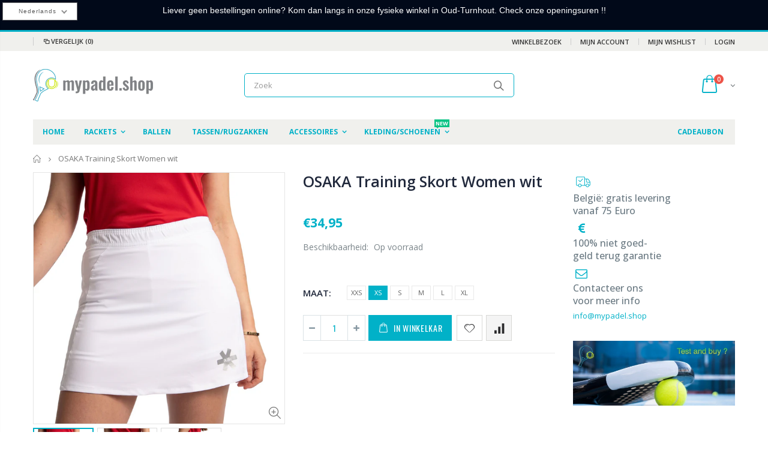

--- FILE ---
content_type: text/html; charset=utf-8
request_url: https://mypadel.shop/products/osaka-training-skort-women-wit
body_size: 39709
content:
<!doctype html>
<!--[if IE 8]><html class="no-js lt-ie9" lang="en"> <![endif]-->
<!--[if IE 9 ]><html class="ie9 no-js"> <![endif]-->
<!--[if (gt IE 9)|!(IE)]><!--> <html class="no-js"> <!--<![endif]-->
<head>
  <!-- Basic page needs ================================================== -->
  <meta charset="utf-8">
  <meta http-equiv="Content-Type" content="text/html; charset=utf-8">
  <meta name="facebook-domain-verification" content="e1oz80rwq1vgtkwk2yurvaf0e1bpbb" />
  <link rel="shortcut icon" href="//mypadel.shop/cdn/shop/t/6/assets/favicon.ico?v=110450251979805512411605348860" type="image/png" /><title>OSAKA Training Skort Women wit - mypadel.shop</title><meta name="description" content="De OSAKA Training Skort Women is een rokje ontworpen in een heel rekbare stof voor comfort gedurende je volledige game. Het technische weefsel is zeer licht en voelt zacht aan. Het is gemakkelijk te onderhouden en weerstaat zeer intensieve slijtage van training tot competitie. Rok en short: 100% polyester." /><script type="text/javascript">
    window.isense_gdpr_privacy_policy_text = "Privacybeleid";
    window.isense_gdpr_accept_button_text = "Aanvaarden";
    window.isense_gdpr_close_button_text = "Sluit";
    window.isense_gdpr_change_cookies_text = "Voorkeuren";
    window.isense_gdpr_text = "Deze website maakt gebruik van cookies om de gebruikservaring te optimaliseren. Stel hier je voorkeuren in. Meer info op ons";
    
    window.isense_gdpr_strict_cookies_checkbox = "Strikt noodzakelijke Cookies";
    window.isense_gdpr_strict_cookies_text = "Deze cookies zijn strikt noodzakelijk voor de website en kunnen niet uitgeschakeld worden. Zij dienen om te voldoen aan bepaalde acties door u gekozen zoals taal, munteenheid, login gegevens, privacy voorkeuren. Je kan je browser deze Cookies laten blokkeren maar dit kan een nadelige werking hebben voor het gebruik van de website.";
    
    window.isense_gdpr_analytics_cookies_checkbox = "Analytische en statistische Cookies";
    window.isense_gdpr_analytics_cookies_text = "Deze cookies laten ons toe bezoekersverkeer te meten en maken de verkeersbronnen zichtbaar door informatie te verzamelen in data sets. Ze brengen ook duidelijkheid in welke producten en commerciële acties populairder zijn dan andere.";
    
    window.isense_gdpr_marketing_cookies_checkbox = "Marketing Cookies";
    window.isense_gdpr_marketing_cookies_text = "Deze cookies worden meestal opgezet door onze marketing en publiciteitspartners. Zij maken hier gebruik van om een profiel aan te maken van jouw interesses en later gerichte en relevante reclame te kunnen tonen. Als je deze niet toestaat zal je geen doelgerichte reclame ontvangen voor jouw specifieke interesses.";
    
    window.isense_gdpr_popup_header = "Kies welk type cookies je wil aanvaarden";
    window.isense_gdpr_dismiss_button_text = "Sluit";
    
    window.isense_gdpr_accept_selected_button_text = "Selectie aanvaarden";
    window.isense_gdpr_accept_all_button_text = "Alles aanvaarden";

  </script>

  <!-- Helpers ================================================== --><!-- /snippets/social-meta-tags.liquid -->


  <meta property="og:type" content="product">
  <meta property="og:title" content="OSAKA Training Skort Women wit">
  
  <meta property="og:image" content="http://mypadel.shop/cdn/shop/products/Osaka_women_training_skort_white_1_grande.jpg?v=1642844450">
  <meta property="og:image:secure_url" content="https://mypadel.shop/cdn/shop/products/Osaka_women_training_skort_white_1_grande.jpg?v=1642844450">
  
  <meta property="og:image" content="http://mypadel.shop/cdn/shop/products/Osaka_women_training_skort_white_2_grande.jpg?v=1642844449">
  <meta property="og:image:secure_url" content="https://mypadel.shop/cdn/shop/products/Osaka_women_training_skort_white_2_grande.jpg?v=1642844449">
  
  <meta property="og:image" content="http://mypadel.shop/cdn/shop/products/Osaka_women_training_skort_white_3_grande.jpg?v=1642844449">
  <meta property="og:image:secure_url" content="https://mypadel.shop/cdn/shop/products/Osaka_women_training_skort_white_3_grande.jpg?v=1642844449">
  
  <meta property="og:price:amount" content="34,95">
  <meta property="og:price:currency" content="EUR">


  <meta property="og:description" content="De OSAKA Training Skort Women is een rokje ontworpen in een heel rekbare stof voor comfort gedurende je volledige game. Het technische weefsel is zeer licht en voelt zacht aan. Het is gemakkelijk te onderhouden en weerstaat zeer intensieve slijtage van training tot competitie. Rok en short: 100% polyester.">

  <meta property="og:url" content="https://mypadel.shop/products/osaka-training-skort-women-wit">
  <meta property="og:site_name" content="mypadel.shop">





<meta name="twitter:card" content="summary">

  <meta name="twitter:title" content="OSAKA Training Skort Women wit">
  <meta name="twitter:description" content="
De OSAKA Training Skort Women is een rokje ontworpen in een heel rekbare stof voor comfort gedurende je volledige game. Het technische weefsel is zeer licht en voelt zacht aan. Het is gemakkelijk te onderhouden en weerstaat zeer intensieve slijtage van training tot competitie.
Rok en short: 100% polyester.">
  <meta name="twitter:image" content="https://mypadel.shop/cdn/shop/products/Osaka_women_training_skort_white_1_medium.jpg?v=1642844450">
  <meta name="twitter:image:width" content="240">
  <meta name="twitter:image:height" content="240">

<link rel="canonical" href="https://mypadel.shop/products/osaka-training-skort-women-wit" /><meta name="viewport" content="width=device-width, initial-scale=1, minimum-scale=1, maximum-scale=1" /><meta name="theme-color" content="" />
  <!-- CSS ==================================================+ -->
  <link href="//mypadel.shop/cdn/shop/t/6/assets/plugins.css?v=102994186797882958801678217086" rel="stylesheet" type="text/css" media="all" />
  <link href="//mypadel.shop/cdn/shop/t/6/assets/ultramegamenu.css?v=102482484887591255061600584620" rel="stylesheet" type="text/css" media="all" />
  <link href="//mypadel.shop/cdn/shop/t/6/assets/styles.scss.css?v=106066541088879979081698250190" rel="stylesheet" type="text/css" media="all" />
<link href="//mypadel.shop/cdn/shop/t/6/assets/header-type2.scss.css?v=82604608708954866981600584661" rel="stylesheet" type="text/css" media="all" />
<link href="//mypadel.shop/cdn/shop/t/6/assets/product.scss.css?v=182764351585447914231600584661" rel="stylesheet" type="text/css" media="all" />
    <link href="//mypadel.shop/cdn/shop/t/6/assets/jquery.fancybox.css?v=89610375720255671161600584576" rel="stylesheet" type="text/css" media="all" />
<link href="//mypadel.shop/cdn/shop/t/6/assets/new-style.scss.css?v=42123545468671200881600597078" rel="stylesheet" type="text/css" media="all" />
<link href="//mypadel.shop/cdn/shop/t/6/assets/product-list.scss.css?v=143933854765805995621600597078" rel="stylesheet" type="text/css" media="all" />
  <link href="//mypadel.shop/cdn/shop/t/6/assets/responsive.scss.css?v=178024902996042300221600584661" rel="stylesheet" type="text/css" media="all" />
  <link href="//mypadel.shop/cdn/shop/t/6/assets/color-config.scss.css?v=134892123556098458851768640363" rel="stylesheet" type="text/css" media="all" />
<!-- Header hook for plugins ================================================== -->
  <script>window.performance && window.performance.mark && window.performance.mark('shopify.content_for_header.start');</script><meta name="google-site-verification" content="osXKm_EvdKBEJlmUgUvh5cdKGbWHvfzTSJ4eh8DOETA">
<meta name="facebook-domain-verification" content="zri8g7typldenjvv0p5zqgate38qpe">
<meta id="shopify-digital-wallet" name="shopify-digital-wallet" content="/44426264725/digital_wallets/dialog">
<meta name="shopify-checkout-api-token" content="35c032e96f8dfce3f3551382cc34b87f">
<meta id="in-context-paypal-metadata" data-shop-id="44426264725" data-venmo-supported="false" data-environment="production" data-locale="nl_NL" data-paypal-v4="true" data-currency="EUR">
<link rel="alternate" hreflang="x-default" href="https://mypadel.shop/products/osaka-training-skort-women-wit">
<link rel="alternate" hreflang="nl" href="https://mypadel.shop/products/osaka-training-skort-women-wit">
<link rel="alternate" hreflang="fr" href="https://mypadel.shop/fr/products/osaka-training-skort-women-wit">
<link rel="alternate" type="application/json+oembed" href="https://mypadel.shop/products/osaka-training-skort-women-wit.oembed">
<script async="async" src="/checkouts/internal/preloads.js?locale=nl-BE"></script>
<script id="apple-pay-shop-capabilities" type="application/json">{"shopId":44426264725,"countryCode":"BE","currencyCode":"EUR","merchantCapabilities":["supports3DS"],"merchantId":"gid:\/\/shopify\/Shop\/44426264725","merchantName":"mypadel.shop","requiredBillingContactFields":["postalAddress","email","phone"],"requiredShippingContactFields":["postalAddress","email","phone"],"shippingType":"shipping","supportedNetworks":["visa","maestro","masterCard"],"total":{"type":"pending","label":"mypadel.shop","amount":"1.00"},"shopifyPaymentsEnabled":true,"supportsSubscriptions":true}</script>
<script id="shopify-features" type="application/json">{"accessToken":"35c032e96f8dfce3f3551382cc34b87f","betas":["rich-media-storefront-analytics"],"domain":"mypadel.shop","predictiveSearch":true,"shopId":44426264725,"locale":"nl"}</script>
<script>var Shopify = Shopify || {};
Shopify.shop = "mypadel-shop.myshopify.com";
Shopify.locale = "nl";
Shopify.currency = {"active":"EUR","rate":"1.0"};
Shopify.country = "BE";
Shopify.theme = {"name":"Porto3.6.3","id":112339550357,"schema_name":"Porto","schema_version":"3.6.3","theme_store_id":null,"role":"main"};
Shopify.theme.handle = "null";
Shopify.theme.style = {"id":null,"handle":null};
Shopify.cdnHost = "mypadel.shop/cdn";
Shopify.routes = Shopify.routes || {};
Shopify.routes.root = "/";</script>
<script type="module">!function(o){(o.Shopify=o.Shopify||{}).modules=!0}(window);</script>
<script>!function(o){function n(){var o=[];function n(){o.push(Array.prototype.slice.apply(arguments))}return n.q=o,n}var t=o.Shopify=o.Shopify||{};t.loadFeatures=n(),t.autoloadFeatures=n()}(window);</script>
<script id="shop-js-analytics" type="application/json">{"pageType":"product"}</script>
<script defer="defer" async type="module" src="//mypadel.shop/cdn/shopifycloud/shop-js/modules/v2/client.init-shop-cart-sync_CwGft62q.nl.esm.js"></script>
<script defer="defer" async type="module" src="//mypadel.shop/cdn/shopifycloud/shop-js/modules/v2/chunk.common_BAeYDmFP.esm.js"></script>
<script defer="defer" async type="module" src="//mypadel.shop/cdn/shopifycloud/shop-js/modules/v2/chunk.modal_B9qqLDBC.esm.js"></script>
<script type="module">
  await import("//mypadel.shop/cdn/shopifycloud/shop-js/modules/v2/client.init-shop-cart-sync_CwGft62q.nl.esm.js");
await import("//mypadel.shop/cdn/shopifycloud/shop-js/modules/v2/chunk.common_BAeYDmFP.esm.js");
await import("//mypadel.shop/cdn/shopifycloud/shop-js/modules/v2/chunk.modal_B9qqLDBC.esm.js");

  window.Shopify.SignInWithShop?.initShopCartSync?.({"fedCMEnabled":true,"windoidEnabled":true});

</script>
<script>(function() {
  var isLoaded = false;
  function asyncLoad() {
    if (isLoaded) return;
    isLoaded = true;
    var urls = ["https:\/\/chimpstatic.com\/mcjs-connected\/js\/users\/3fcea879374b1733976e7ff95\/80230db55b06cd5facc19ee19.js?shop=mypadel-shop.myshopify.com","https:\/\/gdprcdn.b-cdn.net\/js\/gdpr_cookie_consent.min.js?shop=mypadel-shop.myshopify.com","https:\/\/cdn.shopify.com\/s\/files\/1\/0444\/2626\/4725\/t\/6\/assets\/globo.formbuilder.init.js?v=1615056993\u0026shop=mypadel-shop.myshopify.com","https:\/\/js.smile.io\/v1\/smile-shopify.js?shop=mypadel-shop.myshopify.com","https:\/\/cdn.hextom.com\/js\/ultimatesalesboost.js?shop=mypadel-shop.myshopify.com"];
    for (var i = 0; i < urls.length; i++) {
      var s = document.createElement('script');
      s.type = 'text/javascript';
      s.async = true;
      s.src = urls[i];
      var x = document.getElementsByTagName('script')[0];
      x.parentNode.insertBefore(s, x);
    }
  };
  if(window.attachEvent) {
    window.attachEvent('onload', asyncLoad);
  } else {
    window.addEventListener('load', asyncLoad, false);
  }
})();</script>
<script id="__st">var __st={"a":44426264725,"offset":3600,"reqid":"2c6354f5-48f5-4cb4-9ba5-f03cd0143425-1769091484","pageurl":"mypadel.shop\/products\/osaka-training-skort-women-wit","u":"a6717e508933","p":"product","rtyp":"product","rid":7524676632794};</script>
<script>window.ShopifyPaypalV4VisibilityTracking = true;</script>
<script id="captcha-bootstrap">!function(){'use strict';const t='contact',e='account',n='new_comment',o=[[t,t],['blogs',n],['comments',n],[t,'customer']],c=[[e,'customer_login'],[e,'guest_login'],[e,'recover_customer_password'],[e,'create_customer']],r=t=>t.map((([t,e])=>`form[action*='/${t}']:not([data-nocaptcha='true']) input[name='form_type'][value='${e}']`)).join(','),a=t=>()=>t?[...document.querySelectorAll(t)].map((t=>t.form)):[];function s(){const t=[...o],e=r(t);return a(e)}const i='password',u='form_key',d=['recaptcha-v3-token','g-recaptcha-response','h-captcha-response',i],f=()=>{try{return window.sessionStorage}catch{return}},m='__shopify_v',_=t=>t.elements[u];function p(t,e,n=!1){try{const o=window.sessionStorage,c=JSON.parse(o.getItem(e)),{data:r}=function(t){const{data:e,action:n}=t;return t[m]||n?{data:e,action:n}:{data:t,action:n}}(c);for(const[e,n]of Object.entries(r))t.elements[e]&&(t.elements[e].value=n);n&&o.removeItem(e)}catch(o){console.error('form repopulation failed',{error:o})}}const l='form_type',E='cptcha';function T(t){t.dataset[E]=!0}const w=window,h=w.document,L='Shopify',v='ce_forms',y='captcha';let A=!1;((t,e)=>{const n=(g='f06e6c50-85a8-45c8-87d0-21a2b65856fe',I='https://cdn.shopify.com/shopifycloud/storefront-forms-hcaptcha/ce_storefront_forms_captcha_hcaptcha.v1.5.2.iife.js',D={infoText:'Beschermd door hCaptcha',privacyText:'Privacy',termsText:'Voorwaarden'},(t,e,n)=>{const o=w[L][v],c=o.bindForm;if(c)return c(t,g,e,D).then(n);var r;o.q.push([[t,g,e,D],n]),r=I,A||(h.body.append(Object.assign(h.createElement('script'),{id:'captcha-provider',async:!0,src:r})),A=!0)});var g,I,D;w[L]=w[L]||{},w[L][v]=w[L][v]||{},w[L][v].q=[],w[L][y]=w[L][y]||{},w[L][y].protect=function(t,e){n(t,void 0,e),T(t)},Object.freeze(w[L][y]),function(t,e,n,w,h,L){const[v,y,A,g]=function(t,e,n){const i=e?o:[],u=t?c:[],d=[...i,...u],f=r(d),m=r(i),_=r(d.filter((([t,e])=>n.includes(e))));return[a(f),a(m),a(_),s()]}(w,h,L),I=t=>{const e=t.target;return e instanceof HTMLFormElement?e:e&&e.form},D=t=>v().includes(t);t.addEventListener('submit',(t=>{const e=I(t);if(!e)return;const n=D(e)&&!e.dataset.hcaptchaBound&&!e.dataset.recaptchaBound,o=_(e),c=g().includes(e)&&(!o||!o.value);(n||c)&&t.preventDefault(),c&&!n&&(function(t){try{if(!f())return;!function(t){const e=f();if(!e)return;const n=_(t);if(!n)return;const o=n.value;o&&e.removeItem(o)}(t);const e=Array.from(Array(32),(()=>Math.random().toString(36)[2])).join('');!function(t,e){_(t)||t.append(Object.assign(document.createElement('input'),{type:'hidden',name:u})),t.elements[u].value=e}(t,e),function(t,e){const n=f();if(!n)return;const o=[...t.querySelectorAll(`input[type='${i}']`)].map((({name:t})=>t)),c=[...d,...o],r={};for(const[a,s]of new FormData(t).entries())c.includes(a)||(r[a]=s);n.setItem(e,JSON.stringify({[m]:1,action:t.action,data:r}))}(t,e)}catch(e){console.error('failed to persist form',e)}}(e),e.submit())}));const S=(t,e)=>{t&&!t.dataset[E]&&(n(t,e.some((e=>e===t))),T(t))};for(const o of['focusin','change'])t.addEventListener(o,(t=>{const e=I(t);D(e)&&S(e,y())}));const B=e.get('form_key'),M=e.get(l),P=B&&M;t.addEventListener('DOMContentLoaded',(()=>{const t=y();if(P)for(const e of t)e.elements[l].value===M&&p(e,B);[...new Set([...A(),...v().filter((t=>'true'===t.dataset.shopifyCaptcha))])].forEach((e=>S(e,t)))}))}(h,new URLSearchParams(w.location.search),n,t,e,['guest_login'])})(!0,!0)}();</script>
<script integrity="sha256-4kQ18oKyAcykRKYeNunJcIwy7WH5gtpwJnB7kiuLZ1E=" data-source-attribution="shopify.loadfeatures" defer="defer" src="//mypadel.shop/cdn/shopifycloud/storefront/assets/storefront/load_feature-a0a9edcb.js" crossorigin="anonymous"></script>
<script data-source-attribution="shopify.dynamic_checkout.dynamic.init">var Shopify=Shopify||{};Shopify.PaymentButton=Shopify.PaymentButton||{isStorefrontPortableWallets:!0,init:function(){window.Shopify.PaymentButton.init=function(){};var t=document.createElement("script");t.src="https://mypadel.shop/cdn/shopifycloud/portable-wallets/latest/portable-wallets.nl.js",t.type="module",document.head.appendChild(t)}};
</script>
<script data-source-attribution="shopify.dynamic_checkout.buyer_consent">
  function portableWalletsHideBuyerConsent(e){var t=document.getElementById("shopify-buyer-consent"),n=document.getElementById("shopify-subscription-policy-button");t&&n&&(t.classList.add("hidden"),t.setAttribute("aria-hidden","true"),n.removeEventListener("click",e))}function portableWalletsShowBuyerConsent(e){var t=document.getElementById("shopify-buyer-consent"),n=document.getElementById("shopify-subscription-policy-button");t&&n&&(t.classList.remove("hidden"),t.removeAttribute("aria-hidden"),n.addEventListener("click",e))}window.Shopify?.PaymentButton&&(window.Shopify.PaymentButton.hideBuyerConsent=portableWalletsHideBuyerConsent,window.Shopify.PaymentButton.showBuyerConsent=portableWalletsShowBuyerConsent);
</script>
<script data-source-attribution="shopify.dynamic_checkout.cart.bootstrap">document.addEventListener("DOMContentLoaded",(function(){function t(){return document.querySelector("shopify-accelerated-checkout-cart, shopify-accelerated-checkout")}if(t())Shopify.PaymentButton.init();else{new MutationObserver((function(e,n){t()&&(Shopify.PaymentButton.init(),n.disconnect())})).observe(document.body,{childList:!0,subtree:!0})}}));
</script>
<link id="shopify-accelerated-checkout-styles" rel="stylesheet" media="screen" href="https://mypadel.shop/cdn/shopifycloud/portable-wallets/latest/accelerated-checkout-backwards-compat.css" crossorigin="anonymous">
<style id="shopify-accelerated-checkout-cart">
        #shopify-buyer-consent {
  margin-top: 1em;
  display: inline-block;
  width: 100%;
}

#shopify-buyer-consent.hidden {
  display: none;
}

#shopify-subscription-policy-button {
  background: none;
  border: none;
  padding: 0;
  text-decoration: underline;
  font-size: inherit;
  cursor: pointer;
}

#shopify-subscription-policy-button::before {
  box-shadow: none;
}

      </style>

<script>window.performance && window.performance.mark && window.performance.mark('shopify.content_for_header.end');</script>
<!-- /snippets/oldIE-js.liquid -->


<!--[if lt IE 9]>
<script src="//cdnjs.cloudflare.com/ajax/libs/html5shiv/3.7.2/html5shiv.min.js" type="text/javascript"></script>
<script src="//mypadel.shop/cdn/shop/t/6/assets/respond.min.js?v=52248677837542619231600584610" type="text/javascript"></script>
<link href="//mypadel.shop/cdn/shop/t/6/assets/respond-proxy.html" id="respond-proxy" rel="respond-proxy" />
<link href="//mypadel.shop/search?q=5546bbd869cd7dd88d39776e56ffe8f0" id="respond-redirect" rel="respond-redirect" />
<script src="//mypadel.shop/search?q=5546bbd869cd7dd88d39776e56ffe8f0" type="text/javascript"></script>
<![endif]-->

<script src="//mypadel.shop/cdn/shop/t/6/assets/vendor.js?v=114975771365441350721600584620" type="text/javascript"></script>
<!-- Import custom fonts ====================================================== --><script type="text/javascript">
    var productsObj = {};
    var swatch_color_type = 1;
    var product_swatch_size = 'size-small';
    var product_swatch_setting = '1';
    var asset_url = '//mypadel.shop/cdn/shop/t/6/assets//?v=12912';
    var money_format = '<span class="money">€{{amount_with_comma_separator}}</span>';
    var multi_language = false;
  </script> 
  <script src="//mypadel.shop/cdn/shop/t/6/assets/lang2.js?v=158098890157059897681604838222" type="text/javascript"></script>
<script>
  var translator = {
    current_lang : jQuery.cookie("language"),
    init: function() {
      translator.updateStyling();
      translator.updateLangSwitcher();
    },
    updateStyling: function() {
        var style;
        if (translator.isLang2()) {
          style = "<style>*[data-translate] {visibility:hidden} .lang1 {display:none}</style>";
        } else {
          style = "<style>*[data-translate] {visibility:visible} .lang2 {display:none}</style>";
        }
        jQuery('head').append(style);
    },
    updateLangSwitcher: function() {
      if (translator.isLang2()) {
        jQuery(".current-language span").removeClass('active');
        jQuery(".current-language span[class=lang-2]").addClass("active");
      }
    },
    getTextToTranslate: function(selector) {
      var result = window.lang2;
      var params;
      if (selector.indexOf("|") > 0) {
        var devideList = selector.split("|");
        selector = devideList[0];
        params = devideList[1].split(",");
      }

      var selectorArr = selector.split('.');
      if (selectorArr) {
        for (var i = 0; i < selectorArr.length; i++) {
            result = result[selectorArr[i]];
        }
      } else {
        result = result[selector];
      }
      if (result && result.one && result.other) {
        var countEqual1 = true;
        for (var i = 0; i < params.length; i++) {
          if (params[i].indexOf("count") >= 0) {
            variables = params[i].split(":");
            if (variables.length>1) {
              var count = variables[1];
              if (count > 1) {
                countEqual1 = false;
              }
            }
          }
        }
        if (countEqual1) {
          result = result.one;
        } else {
          result = result.other;
        }
      }
      
      if (params && params.length>0) {
        result = result.replace(/{{\s*/g, "{{");
        result = result.replace(/\s*}}/g, "}}");
        for (var i = 0; i < params.length; i++) {
          variables = params[i].split(":");
          if (variables.length>1) {
            result = result.replace("{{"+variables[0]+"}}", variables[1]);
          }
        }
      }
      

      return result;
    },
    isLang2: function() {
      return translator.current_lang && translator.current_lang == 2;
    },
    doTranslate: function(blockSelector) {
      if (translator.isLang2()) {
        jQuery(blockSelector + " [data-translate]").each(function(e) {
          var item = jQuery(this);
          var selector = item.attr("data-translate");
          var text = translator.getTextToTranslate(selector);
          if (item.attr("translate-item")) {
            var attribute = item.attr("translate-item");
            if (attribute == 'blog-date-author') {
              item.html(text);
            } else if (attribute!="") {
              item.attr(attribute,text);
            }
          } else if (item.is("input")) {
            if(item.is("input[type=search]")){
              item.attr("placeholder", text);
            }else{
              item.val(text);
            }
            
          } else {
            item.text(text);
          }
          item.css("visibility","visible");
        });
      }
    }
  };
  translator.init();
  jQuery(document).ready(function() {
    jQuery('.select-language a').on('click', function(){
      var value = jQuery(this).data('lang');
      jQuery.cookie('language', value, {expires:10, path:'/'});
      location.reload();
    });
    translator.doTranslate("body");
  });
</script>
  <style>
    .header-container.type2 {
  border-top-width: 3px;
}
.main-section-header .top-links-container {
  padding: 3px 0 3px;
}
.header-container.type2 .header .custom-block {
  text-align: left;
  font-size: 11px;
  height: 42px;
  line-height: 1;
  border-right: solid 1px #dde0e2;
  padding-right: 35px;
}
.searchform .searchsubmit:after {
content: "\e884";
}
.type2 .top-navigation li.level0 .level-top {
padding: 15px 16px
}
.template-index .header-container.type2 .header-wrapper {
  margin-bottom: 10px;
}
.item-area .product-image-area .quickview-icon {
  background-color: #2b2b2d;
}
.main-section-header .links li {
  border-color: #ccc;
}
.slideshow-section .slideshow .owl-dots {
  bottom: 27px;
}
.slideshow-section .slideshow .owl-nav button {
  top: 42%;
}
.products .product-default .price { 
    font-family: 'Oswald';
    font-weight: 400;
    letter-spacing: .005em;
}
.porto-products.title-border-middle &gt; .section-title { 
    margin-bottom: 15px;
}
.main-container h3.title-widget {
  text-align: center;
  font-size: 17px;
  padding-bottom: 8px;
  background: none;
  font-family: 'Open Sans';
  letter-spacing: 0;
}
.custom-support i {
  text-align: center;
  width: auto;
  height: auto;
  border-radius: 0;
  padding-bottom: 14px;
  display: inline-block;
}
.custom-support .content{
margin-left: 0;
}
.custom-support .col-lg-4 i{
border: 0 !important;
    float: none;
}
.custom-support .col-lg-4{
text-align: center;
}
.custom-support i {
    text-align: center; 
    width: auto;
    height: auto;
    border-radius: 0;
    padding-bottom: 14px;
    display: inline-block;
    font-size: 40px;
}
.custom-support .content h2 {
    margin: 0;
    font-weight: 600;
    text-transform: uppercase;
    font-size: 16px; 
    line-height: 22px;
}
.custom-support .content em {
    font-weight: 300;
    font-style: normal;
    margin-bottom: 15px;
    display: block; 
    font-size: 14px;
    line-height: 22px;
}
.custom-support .content p {
    font-size: 13px;
    line-height: 24px; 
}
.parallax-wrapper .parallax .parallax-slider .item h2 {
  margin-top: 10px;
  margin-bottom: 20px;
  font-weight: 400;
}
.parallax-slider .item a {
  padding: 17px 33px;
  border-radius: 3px !important;
  background-color: #2b2b2d;
  font-size: 13px;
  box-shadow: none;
}
.parallax-wrapper .parallax .overlay{
display: none;
}
.featured-brands .owl-carousel{
    padding: 10px 70px;
}
.featured-brands .owl-nav button {
    position: absolute;
    top: calc(50% - 15px);
    background: none;
    color: #3a3a3c;
    font-size: 22px;
    padding: 0;
    margin: 0;
}
.featured-brands .owl-nav button.owl-prev {
    left: 0;
}
.featured-brands .owl-nav button.owl-next {
    right: 0;
}
.featured-brands .owl-nav{
top: auto;
right: auto;
position: static;
}
.featured-brands{
margin-bottom: 25px;
}
.footer-wrapper .footer-middle .footer-ribbon{
z-index: 2;
}
.footer-wrapper .footer-middle .block-bottom {
    border-top: 1px solid #3d3d38;
    text-align: left;
    padding: 27px 0;
    overflow: hidden;
    margin-top: 32px;
}
.footer-wrapper .footer-middle .working span {
    text-transform: uppercase;
    font-size: 13px;
    letter-spacing: 0.005em;
    line-height: 18px;
}
.footer-wrapper .footer-middle ul.footer-list li {
    position: relative;
    padding: 6px 0;
    line-height: 1;
    display: block;
}
.footer-wrapper .footer-middle {
    padding: 24px 0;
    font-size: 13px;
    position: relative;
}
.footer-wrapper .footer-top{
padding-bottom: 0px;
}
.footer-wrapper .footer-middle ul.contact-info b {
    font-weight: 400;
    font-size: 13px;
    margin-bottom: 7px;
    display: inline-block;
}
.footer-wrapper .footer-middle ul.contact-info li p{
line-height: 1;
}
.footer-wrapper .footer-middle ul.contact-info li {
    padding: 12px 0;
}
.footer-wrapper .footer-middle ul.contact-info li:first-child {
  padding-top: 0;
}
.footer-wrapper .footer-top .input-group input {
  background-color: #fff;
  color: #686865;
  height: 48px;
  border: 0;
  font-size: 14px;
  padding-left: 15px;
  float: left;
  max-width: 375px;
  width: 90%;
  border-radius: 30px 0 0 30px !important;
  padding-right: 105px;
  margin-right: 22px;
  margin-bottom: 0;
}
.footer-wrapper .footer-top .input-group button {
  float: left;
  width: 120px;
  margin-left: -120px;
  line-height: 48px;
  padding: 0 12px;
  text-transform: uppercase;
  border-radius: 0 30px 30px 0 !important;
}
.footer-wrapper .footer-top .footer-top-inner {
    border-bottom: 1px solid #3d3d38;
}
.footer_2 .input-group button{
border-left: 0;
}
.homepage-bar{
border-top: 0;
}
.homepage-bar [class^="col-lg-"]{
border-left: 0;
}
.homepage-bar .col-lg-4 .text-area h3 {
    margin: 0;
    font-size: 14px;
    font-weight: 600;
    line-height: 19px;
}
.owl-dots {
    top: auto;
    bottom: -35px;
    left: 5px;
    position: absolute;
    right: 5px;
    text-align: center;
    margin: 0;
}
.owl-dots .owl-dot span {
    width: 11px;
    height: 3px;
    background: #a0a09f;
    margin: 5px 7px;
    border-radius: 20px !important;
    display: block;
}
.box_product{
padding-bottom: 60px;
}
.product-view .product-shop .actions a.link-wishlist, .product-view .product-shop .actions a.link-compare { 
    width: 43px;
    height: 43px;
    line-height: 41px;
}
.product-view .product-shop .middle-product-detail .product-type-data .price-box .price{
font-family: 'Oswald';
}
.product-view .product-shop .actions .add-to-links li a.link-wishlist{
background: none;
}
.template-product .product-view .add-to-links .link-wishlist i:before {
    content: '\e889';
}
.main-container .main-wrapper{
padding-bottom: 80px;
}
.template-index .main-container .main-wrapper, .template-product .main-container .main-wrapper{
padding-bottom: 0;
}
.main-container .pagenav-wrap .pagination .pagination-page li a:hover {
  background: transparent;
  color: inherit;
  border-color: #ccc;
}
.main-container .pagenav-wrap .pagination .pagination-page li.active span {
  background: transparent;
  color: inherit;
}
.pagination-page li.text i.icon-right-dir::before {
  content: '\e81a';
}
.main-container .pagenav-wrap .pagination .pagination-page li.text a:hover {
  color: inherit;
}
.product-view .product-options-bottom {
  border-bottom: 1px solid #ebebeb;
}
.template-blog .blog-wrapper .owl-dots {
  bottom: 0;
}
.owl-dots .owl-dot.active span {
  background-color: #2b2b2d;
}
.featured-brands .owl-nav i {
  color: #3a3a3c;
}
.featured-brands .owl-nav i.icon-chevron-left::before {
  content: "\e829";
}
.featured-brands .owl-nav i.icon-chevron-right:before {
  content: "\e828";
}
.footer-wrapper .footer-top .input-group button:hover{
  opacity: 1;
}
ol {
  list-style: disc outside;
  padding-left: 1.5em;
}
.products .product-col:hover .product-inner {
    box-shadow: 0 5px 25px 0 rgba(0,0,0,.1);
}
.products .product-col:hover .product-image {
    box-shadow: none;
}
.porto-products .products-slider .owl-carousel {
    padding-top: 0;
}
.section-title {
color: #313131;
}
.products-slider .owl-carousel .product {
    margin-bottom: 25px;
    margin-top: 10px;
}
    @media(max-width: 767px){
.homepage-bar [class^="col-lg-"]{
text-align: left;
}
.sticky-product .sticky-detail{
width: 70%;
}
}
@media(min-width: 768px){
.footer-wrapper .footer-middle ul.footer-list .item {
width: 50%;
}
}
  </style>
 

<script>window.__pagefly_analytics_settings__ = {"acceptTracking":false};</script>












  

<script>

  // https://tc39.github.io/ecma262/#sec-array.prototype.find
  if (!Array.prototype.find) {
    Object.defineProperty(Array.prototype, 'find', {
      value: function(predicate) {
        // 1. Let O be ? ToObject(this value).
        if (this == null) {
          throw TypeError('"this" is null or not defined');
        }

        var o = Object(this);

        // 2. Let len be ? ToLength(? Get(O, "length")).
        var len = o.length >>> 0;

        // 3. If IsCallable(predicate) is false, throw a TypeError exception.
        if (typeof predicate !== 'function') {
          throw TypeError('predicate must be a function');
        }

        // 4. If thisArg was supplied, let T be thisArg; else let T be undefined.
        var thisArg = arguments[1];

        // 5. Let k be 0.
        var k = 0;

        // 6. Repeat, while k < len
        while (k < len) {
          // a. Let Pk be ! ToString(k).
          // b. Let kValue be ? Get(O, Pk).
          // c. Let testResult be ToBoolean(? Call(predicate, T, < kValue, k, O >)).
          // d. If testResult is true, return kValue.
          var kValue = o[k];
          if (predicate.call(thisArg, kValue, k, o)) {
            return kValue;
          }
          // e. Increase k by 1.
          k++;
        }

        // 7. Return undefined.
        return undefined;
      },
      configurable: true,
      writable: true
    });
  }

  (function () {

    var useInternationalDomains = false;

    function buildLanguageList() {
      var languageListJson = '[{\
"name": "Nederlands",\
"endonym_name": "Nederlands",\
"iso_code": "nl",\
"primary": true,\
"flag": "//mypadel.shop/cdn/shop/t/6/assets/nl.png?v=12912",\
"domain": null\
},{\
"name": "Frans",\
"endonym_name": "français",\
"iso_code": "fr",\
"primary": false,\
"flag": "//mypadel.shop/cdn/shop/t/6/assets/fr.png?v=12912",\
"domain": null\
}]';
      return JSON.parse(languageListJson);
    }

    function getSavedLocale(langList) {
      var savedLocale = localStorage.getItem('translation-lab-lang');
      var sl = savedLocale ? langList.find(x => x.iso_code.toLowerCase() === savedLocale.toLowerCase()) : null;
      return sl ? sl.iso_code : null;
    }

    function getBrowserLocale(langList) {
      var browserLocale = navigator.language;
      if (browserLocale) {
        var localeParts = browserLocale.split('-');
        var bl = localeParts[0] ? langList.find(x => x.iso_code.toLowerCase().startsWith(localeParts[0])) : null;
        return bl ? bl.iso_code : null;
      } else {
        return null;
      }
    }

    function redirectUrlBuilderFunction(primaryLocale) {
      var shopDomain = 'https://mypadel.shop';
      if (window.Shopify && window.Shopify.designMode) {
        shopDomain = 'https://mypadel-shop.myshopify.com';
      }
      var currentLocale = 'nl'.toLowerCase();
      var currentLocaleRegEx = new RegExp('^\/' + currentLocale, "ig");
      var primaryLocaleLower = primaryLocale.toLowerCase();
      var pathname = window.location.pathname;
      var queryString = window.location.search || '';
      return function build(redirectLocale) {
        if (!redirectLocale) {
          return null;
        }
        var redirectLocaleLower = redirectLocale.toLowerCase();
        if (currentLocale !== redirectLocaleLower) {
          if (useInternationalDomains) {
            //var languageList = buildLanguageList();
            //var internationalDomain = languageList.find(function (x) { return x.iso_code.toLowerCase() === redirectLocaleLower; });
            //if (internationalDomain) {
            //  return 'https://' + internationalDomain.domain + pathname + queryString;
            //}
          }
          else {
            if (redirectLocaleLower === primaryLocaleLower) {
              return shopDomain + pathname.replace(currentLocaleRegEx, '') + queryString;
            } else if (primaryLocaleLower === currentLocale) {
              return shopDomain + '/' + redirectLocaleLower + pathname + queryString;
            } else {
              return shopDomain + '/' + pathname.replace(currentLocaleRegEx, redirectLocaleLower) + queryString;
            }
          }
        }
        return null;
      }
    }

    function getRedirectLocale(languageList) {
      var savedLocale = getSavedLocale(languageList);
      var browserLocale = getBrowserLocale(languageList);
      var preferredLocale = null;

      var redirectLocale = null;

      if (savedLocale) {
        redirectLocale = savedLocale;
      } else if (preferredLocale) {
        redirectLocale = preferredLocale;
      } else if (browserLocale) {
        redirectLocale = browserLocale;
      }
      return redirectLocale;
    }

    function configure() {
      var languageList = buildLanguageList();
      var primaryLanguage = languageList.find(function (x) { return x.primary; });
      if (!primaryLanguage && !primaryLanguage.iso_code) {
        // error: there should be atleast one language set as primary
        return;
      }

      var redirectUrlBuilder = redirectUrlBuilderFunction(primaryLanguage.iso_code);

      var redirectLocale = getRedirectLocale(languageList);

      var redirectUrl = redirectUrlBuilder(redirectLocale);
      redirectUrl && window.location.assign(redirectUrl);
    }

    if (window.Shopify && window.Shopify.designMode) {
      return;
    }

    var botPatterns = "(bot|Googlebot\/|Googlebot-Mobile|Googlebot-Image|Googlebot-News|Googlebot-Video|AdsBot-Google([^-]|$)|AdsBot-Google-Mobile|Feedfetcher-Google|Mediapartners-Google|APIs-Google|Page|Speed|Insights|Lighthouse|bingbot|Slurp|exabot|ia_archiver|YandexBot|YandexImages|YandexAccessibilityBot|YandexMobileBot|YandexMetrika|YandexTurbo|YandexImageResizer|YandexVideo|YandexAdNet|YandexBlogs|YandexCalendar|YandexDirect|YandexFavicons|YaDirectFetcher|YandexForDomain|YandexMarket|YandexMedia|YandexMobileScreenShotBot|YandexNews|YandexOntoDB|YandexPagechecker|YandexPartner|YandexRCA|YandexSearchShop|YandexSitelinks|YandexSpravBot|YandexTracker|YandexVertis|YandexVerticals|YandexWebmaster|YandexScreenshotBot|Baiduspider|facebookexternalhit|Sogou|DuckDuckBot|BUbiNG|crawler4j|S[eE][mM]rushBot|Google-Adwords-Instant|BingPreview\/|Bark[rR]owler|DuckDuckGo-Favicons-Bot|AppEngine-Google|Google Web Preview|acapbot|Baidu-YunGuanCe|Feedly|Feedspot|google-xrawler|Google-Structured-Data-Testing-Tool|Google-PhysicalWeb|Google Favicon|Google-Site-Verification|Gwene|SentiBot|FreshRSS)";
    var re = new RegExp(botPatterns, 'i');
    if (!re.test(navigator.userAgent)) {
      configure();
    }

  })();
</script>

<script>
	var Globo = Globo || {};
    var globoFormbuilderRecaptchaInit = function(){};
    Globo.FormBuilder = Globo.FormBuilder || {};
    Globo.FormBuilder.url = "https://form.globosoftware.net";
    Globo.FormBuilder.shop = {
        settings : {
            reCaptcha : {
                siteKey : ''
            },
            hideWaterMark : true
        },
        pricing:{
            features:{
                fileUpload : 2,
                removeCopyright : false
            }
        }
    };
    Globo.FormBuilder.forms = [];

    
    Globo.FormBuilder.page = {
        title : document.title,
        href : window.location.href
    };
    Globo.FormBuilder.assetFormUrls = [];
            Globo.FormBuilder.assetFormUrls[32839] = "//mypadel.shop/cdn/shop/t/6/assets/globo.formbuilder.data.32839.js?v=84683217475945254821615056980";
        
</script>

<link rel="preload" href="//mypadel.shop/cdn/shop/t/6/assets/globo.formbuilder.css?v=56100010989005119371615056991" as="style" onload="this.onload=null;this.rel='stylesheet'">
<noscript><link rel="stylesheet" href="//mypadel.shop/cdn/shop/t/6/assets/globo.formbuilder.css?v=56100010989005119371615056991"></noscript>


<script>
    Globo.FormBuilder.__webpack_public_path__ = "//mypadel.shop/cdn/shop/t/6/assets/"
</script>
<script src="//mypadel.shop/cdn/shop/t/6/assets/globo.formbuilder.index.js?v=104759081911158387851642054013" defer></script>

<!-- BEGIN app block: shopify://apps/t-lab-ai-language-translate/blocks/custom_translations/b5b83690-efd4-434d-8c6a-a5cef4019faf --><!-- BEGIN app snippet: custom_translation_scripts --><script>
(()=>{var o=/\([0-9]+?\)$/,M=/\r?\n|\r|\t|\xa0|\u200B|\u200E|&nbsp;| /g,v=/<\/?[a-z][\s\S]*>/i,t=/^(https?:\/\/|\/\/)[^\s/$.?#].[^\s]*$/i,k=/\{\{\s*([a-zA-Z_]\w*)\s*\}\}/g,p=/\{\{\s*([a-zA-Z_]\w*)\s*\}\}/,r=/^(https:)?\/\/cdn\.shopify\.com\/(.+)\.(png|jpe?g|gif|webp|svgz?|bmp|tiff?|ico|avif)/i,e=/^(https:)?\/\/cdn\.shopify\.com/i,a=/\b(?:https?|ftp)?:?\/\/?[^\s\/]+\/[^\s]+\.(?:png|jpe?g|gif|webp|svgz?|bmp|tiff?|ico|avif)\b/i,I=/url\(['"]?(.*?)['"]?\)/,m="__label:",i=document.createElement("textarea"),u={t:["src","data-src","data-source","data-href","data-zoom","data-master","data-bg","base-src"],i:["srcset","data-srcset"],o:["href","data-href"],u:["href","data-href","data-src","data-zoom"]},g=new Set(["img","picture","button","p","a","input"]),h=16.67,s=function(n){return n.nodeType===Node.ELEMENT_NODE},c=function(n){return n.nodeType===Node.TEXT_NODE};function w(n){return r.test(n.trim())||a.test(n.trim())}function b(n){return(n=>(n=n.trim(),t.test(n)))(n)||e.test(n.trim())}var l=function(n){return!n||0===n.trim().length};function j(n){return i.innerHTML=n,i.value}function T(n){return A(j(n))}function A(n){return n.trim().replace(o,"").replace(M,"").trim()}var _=1e3;function D(n){n=n.trim().replace(M,"").replace(/&amp;/g,"&").replace(/&gt;/g,">").replace(/&lt;/g,"<").trim();return n.length>_?N(n):n}function E(n){return n.trim().toLowerCase().replace(/^https:/i,"")}function N(n){for(var t=5381,r=0;r<n.length;r++)t=(t<<5)+t^n.charCodeAt(r);return(t>>>0).toString(36)}function f(n){for(var t=document.createElement("template"),r=(t.innerHTML=n,["SCRIPT","IFRAME","OBJECT","EMBED","LINK","META"]),e=/^(on\w+|srcdoc|style)$/i,a=document.createTreeWalker(t.content,NodeFilter.SHOW_ELEMENT),i=a.nextNode();i;i=a.nextNode()){var o=i;if(r.includes(o.nodeName))o.remove();else for(var u=o.attributes.length-1;0<=u;--u)e.test(o.attributes[u].name)&&o.removeAttribute(o.attributes[u].name)}return t.innerHTML}function d(n,t,r){void 0===r&&(r=20);for(var e=n,a=0;e&&e.parentElement&&a<r;){for(var i=e.parentElement,o=0,u=t;o<u.length;o++)for(var s=u[o],c=0,l=s.l;c<l.length;c++){var f=l[c];switch(f.type){case"class":for(var d=0,v=i.classList;d<v.length;d++){var p=v[d];if(f.value.test(p))return s.label}break;case"id":if(i.id&&f.value.test(i.id))return s.label;break;case"attribute":if(i.hasAttribute(f.name)){if(!f.value)return s.label;var m=i.getAttribute(f.name);if(m&&f.value.test(m))return s.label}}}e=i,a++}return"unknown"}function y(n,t){var r,e,a;"function"==typeof window.fetch&&"AbortController"in window?(r=new AbortController,e=setTimeout(function(){return r.abort()},3e3),fetch(n,{credentials:"same-origin",signal:r.signal}).then(function(n){return clearTimeout(e),n.ok?n.json():Promise.reject(n)}).then(t).catch(console.error)):((a=new XMLHttpRequest).onreadystatechange=function(){4===a.readyState&&200===a.status&&t(JSON.parse(a.responseText))},a.open("GET",n,!0),a.timeout=3e3,a.send())}function O(){var l=/([^\s]+)\.(png|jpe?g|gif|webp|svgz?|bmp|tiff?|ico|avif)$/i,f=/_(\{width\}x*|\{width\}x\{height\}|\d{3,4}x\d{3,4}|\d{3,4}x|x\d{3,4}|pinco|icon|thumb|small|compact|medium|large|grande|original|master)(_crop_\w+)*(@[2-3]x)*(.progressive)*$/i,d=/^(https?|ftp|file):\/\//i;function r(n){var t,r="".concat(n.path).concat(n.v).concat(null!=(r=n.size)?r:"",".").concat(n.p);return n.m&&(r="".concat(n.path).concat(n.m,"/").concat(n.v).concat(null!=(t=n.size)?t:"",".").concat(n.p)),n.host&&(r="".concat(null!=(t=n.protocol)?t:"","//").concat(n.host).concat(r)),n.g&&(r+=n.g),r}return{h:function(n){var t=!0,r=(d.test(n)||n.startsWith("//")||(t=!1,n="https://example.com"+n),t);n.startsWith("//")&&(r=!1,n="https:"+n);try{new URL(n)}catch(n){return null}var e,a,i,o,u,s,n=new URL(n),c=n.pathname.split("/").filter(function(n){return n});return c.length<1||(a=c.pop(),e=null!=(e=c.pop())?e:null,null===(a=a.match(l)))?null:(s=a[1],a=a[2],i=s.match(f),o=s,(u=null)!==i&&(o=s.substring(0,i.index),u=i[0]),s=0<c.length?"/"+c.join("/")+"/":"/",{protocol:r?n.protocol:null,host:t?n.host:null,path:s,g:n.search,m:e,v:o,size:u,p:a,version:n.searchParams.get("v"),width:n.searchParams.get("width")})},T:r,S:function(n){return(n.m?"/".concat(n.m,"/"):"/").concat(n.v,".").concat(n.p)},M:function(n){return(n.m?"/".concat(n.m,"/"):"/").concat(n.v,".").concat(n.p,"?v=").concat(n.version||"0")},k:function(n,t){return r({protocol:t.protocol,host:t.host,path:t.path,g:t.g,m:t.m,v:t.v,size:n.size,p:t.p,version:t.version,width:t.width})}}}var x,S,C={},H={};function q(p,n){var m=new Map,g=new Map,i=new Map,r=new Map,e=new Map,a=new Map,o=new Map,u=function(n){return n.toLowerCase().replace(/[\s\W_]+/g,"")},s=new Set(n.A.map(u)),c=0,l=!1,f=!1,d=O();function v(n,t,r){s.has(u(n))||n&&t&&(r.set(n,t),l=!0)}function t(n,t){if(n&&n.trim()&&0!==m.size){var r=A(n),e=H[r];if(e&&(p.log("dictionary",'Overlapping text: "'.concat(n,'" related to html: "').concat(e,'"')),t)&&(n=>{if(n)for(var t=h(n.outerHTML),r=t._,e=(t.I||(r=0),n.parentElement),a=0;e&&a<5;){var i=h(e.outerHTML),o=i.I,i=i._;if(o){if(p.log("dictionary","Ancestor depth ".concat(a,": overlap score=").concat(i.toFixed(3),", base=").concat(r.toFixed(3))),r<i)return 1;if(i<r&&0<r)return}e=e.parentElement,a++}})(t))p.log("dictionary",'Skipping text translation for "'.concat(n,'" because an ancestor HTML translation exists'));else{e=m.get(r);if(e)return e;var a=n;if(a&&a.trim()&&0!==g.size){for(var i,o,u,s=g.entries(),c=s.next();!c.done;){var l=c.value[0],f=c.value[1],d=a.trim().match(l);if(d&&1<d.length){i=l,o=f,u=d;break}c=s.next()}if(i&&o&&u){var v=u.slice(1),t=o.match(k);if(t&&t.length===v.length)return t.reduce(function(n,t,r){return n.replace(t,v[r])},o)}}}}return null}function h(n){var r,e,a;return!n||!n.trim()||0===i.size?{I:null,_:0}:(r=D(n),a=0,(e=null)!=(n=i.get(r))?{I:n,_:1}:(i.forEach(function(n,t){-1!==t.indexOf(r)&&(t=r.length/t.length,a<t)&&(a=t,e=n)}),{I:e,_:a}))}function w(n){return n&&n.trim()&&0!==i.size&&(n=D(n),null!=(n=i.get(n)))?n:null}function b(n){if(n&&n.trim()&&0!==r.size){var t=E(n),t=r.get(t);if(t)return t;t=d.h(n);if(t){n=d.M(t).toLowerCase(),n=r.get(n);if(n)return n;n=d.S(t).toLowerCase(),t=r.get(n);if(t)return t}}return null}function T(n){return!n||!n.trim()||0===e.size||void 0===(n=e.get(A(n)))?null:n}function y(n){return!n||!n.trim()||0===a.size||void 0===(n=a.get(E(n)))?null:n}function x(n){var t;return!n||!n.trim()||0===o.size?null:null!=(t=o.get(A(n)))?t:(t=D(n),void 0!==(n=o.get(t))?n:null)}function S(){var n={j:m,D:g,N:i,O:r,C:e,H:a,q:o,L:l,R:c,F:C};return JSON.stringify(n,function(n,t){return t instanceof Map?Object.fromEntries(t.entries()):t})}return{J:function(n,t){v(n,t,m)},U:function(n,t){n&&t&&(n=new RegExp("^".concat(n,"$"),"s"),g.set(n,t),l=!0)},$:function(n,t){var r;n!==t&&(v((r=j(r=n).trim().replace(M,"").trim()).length>_?N(r):r,t,i),c=Math.max(c,n.length))},P:function(n,t){v(n,t,r),(n=d.h(n))&&(v(d.M(n).toLowerCase(),t,r),v(d.S(n).toLowerCase(),t,r))},G:function(n,t){v(n.replace("[img-alt]","").replace(M,"").trim(),t,e)},B:function(n,t){v(n,t,a)},W:function(n,t){f=!0,v(n,t,o)},V:function(){return p.log("dictionary","Translation dictionaries: ",S),i.forEach(function(n,r){m.forEach(function(n,t){r!==t&&-1!==r.indexOf(t)&&(C[t]=A(n),H[t]=r)})}),p.log("dictionary","appliedTextTranslations: ",JSON.stringify(C)),p.log("dictionary","overlappingTexts: ",JSON.stringify(H)),{L:l,Z:f,K:t,X:w,Y:b,nn:T,tn:y,rn:x}}}}function z(n,t,r){function f(n,t){t=n.split(t);return 2===t.length?t[1].trim()?t:[t[0]]:[n]}var d=q(r,t);return n.forEach(function(n){if(n){var c,l=n.name,n=n.value;if(l&&n){if("string"==typeof n)try{c=JSON.parse(n)}catch(n){return void r.log("dictionary","Invalid metafield JSON for "+l,function(){return String(n)})}else c=n;c&&Object.keys(c).forEach(function(e){if(e){var n,t,r,a=c[e];if(a)if(e!==a)if(l.includes("judge"))r=T(e),d.W(r,a);else if(e.startsWith("[img-alt]"))d.G(e,a);else if(e.startsWith("[img-src]"))n=E(e.replace("[img-src]","")),d.P(n,a);else if(v.test(e))d.$(e,a);else if(w(e))n=E(e),d.P(n,a);else if(b(e))r=E(e),d.B(r,a);else if("/"===(n=(n=e).trim())[0]&&"/"!==n[1]&&(r=E(e),d.B(r,a),r=T(e),d.J(r,a)),p.test(e))(s=(r=e).match(k))&&0<s.length&&(t=r.replace(/[-\/\\^$*+?.()|[\]]/g,"\\$&"),s.forEach(function(n){t=t.replace(n,"(.*)")}),d.U(t,a));else if(e.startsWith(m))r=a.replace(m,""),s=e.replace(m,""),d.J(T(s),r);else{if("product_tags"===l)for(var i=0,o=["_",":"];i<o.length;i++){var u=(n=>{if(e.includes(n)){var t=f(e,n),r=f(a,n);if(t.length===r.length)return t.forEach(function(n,t){n!==r[t]&&(d.J(T(n),r[t]),d.J(T("".concat(n,":")),"".concat(r[t],":")))}),{value:void 0}}})(o[i]);if("object"==typeof u)return u.value}var s=T(e);s!==a&&d.J(s,a)}}})}}}),d.V()}function L(y,x){var e=[{label:"judge-me",l:[{type:"class",value:/jdgm/i},{type:"id",value:/judge-me/i},{type:"attribute",name:"data-widget-name",value:/review_widget/i}]}],a=O();function S(r,n,e){n.forEach(function(n){var t=r.getAttribute(n);t&&(t=n.includes("href")?e.tn(t):e.K(t))&&r.setAttribute(n,t)})}function M(n,t,r){var e,a=n.getAttribute(t);a&&((e=i(a=E(a.split("&")[0]),r))?n.setAttribute(t,e):(e=r.tn(a))&&n.setAttribute(t,e))}function k(n,t,r){var e=n.getAttribute(t);e&&(e=((n,t)=>{var r=(n=n.split(",").filter(function(n){return null!=n&&""!==n.trim()}).map(function(n){var n=n.trim().split(/\s+/),t=n[0].split("?"),r=t[0],t=t[1],t=t?t.split("&"):[],e=((n,t)=>{for(var r=0;r<n.length;r++)if(t(n[r]))return n[r];return null})(t,function(n){return n.startsWith("v=")}),t=t.filter(function(n){return!n.startsWith("v=")}),n=n[1];return{url:r,version:e,en:t.join("&"),size:n}}))[0].url;if(r=i(r=n[0].version?"".concat(r,"?").concat(n[0].version):r,t)){var e=a.h(r);if(e)return n.map(function(n){var t=n.url,r=a.h(t);return r&&(t=a.k(r,e)),n.en&&(r=t.includes("?")?"&":"?",t="".concat(t).concat(r).concat(n.en)),t=n.size?"".concat(t," ").concat(n.size):t}).join(",")}})(e,r))&&n.setAttribute(t,e)}function i(n,t){var r=a.h(n);return null===r?null:(n=t.Y(n))?null===(n=a.h(n))?null:a.k(r,n):(n=a.S(r),null===(t=t.Y(n))||null===(n=a.h(t))?null:a.k(r,n))}function A(n,t,r){var e,a,i,o;r.an&&(e=n,a=r.on,u.o.forEach(function(n){var t=e.getAttribute(n);if(!t)return!1;!t.startsWith("/")||t.startsWith("//")||t.startsWith(a)||(t="".concat(a).concat(t),e.setAttribute(n,t))})),i=n,r=u.u.slice(),o=t,r.forEach(function(n){var t,r=i.getAttribute(n);r&&(w(r)?(t=o.Y(r))&&i.setAttribute(n,t):(t=o.tn(r))&&i.setAttribute(n,t))})}function _(t,r){var n,e,a,i,o;u.t.forEach(function(n){return M(t,n,r)}),u.i.forEach(function(n){return k(t,n,r)}),e="alt",a=r,(o=(n=t).getAttribute(e))&&((i=a.nn(o))?n.setAttribute(e,i):(i=a.K(o))&&n.setAttribute(e,i))}return{un:function(n){return!(!n||!s(n)||x.sn.includes((n=n).tagName.toLowerCase())||n.classList.contains("tl-switcher-container")||(n=n.parentNode)&&["SCRIPT","STYLE"].includes(n.nodeName.toUpperCase()))},cn:function(n){if(c(n)&&null!=(t=n.textContent)&&t.trim()){if(y.Z)if("judge-me"===d(n,e,5)){var t=y.rn(n.textContent);if(t)return void(n.textContent=j(t))}var r,t=y.K(n.textContent,n.parentElement||void 0);t&&(r=n.textContent.trim().replace(o,"").trim(),n.textContent=j(n.textContent.replace(r,t)))}},ln:function(n){if(!!l(n.textContent)||!n.innerHTML)return!1;if(y.Z&&"judge-me"===d(n,e,5)){var t=y.rn(n.innerHTML);if(t)return n.innerHTML=f(t),!0}t=y.X(n.innerHTML);return!!t&&(n.innerHTML=f(t),!0)},fn:function(n){var t,r,e,a,i,o,u,s,c,l;switch(S(n,["data-label","title"],y),n.tagName.toLowerCase()){case"span":S(n,["data-tooltip"],y);break;case"a":A(n,y,x);break;case"input":c=u=y,(l=(s=o=n).getAttribute("type"))&&("submit"===l||"button"===l)&&(l=s.getAttribute("value"),c=c.K(l))&&s.setAttribute("value",c),S(o,["placeholder"],u);break;case"textarea":S(n,["placeholder"],y);break;case"img":_(n,y);break;case"picture":for(var f=y,d=n.childNodes,v=0;v<d.length;v++){var p=d[v];if(p.tagName)switch(p.tagName.toLowerCase()){case"source":k(p,"data-srcset",f),k(p,"srcset",f);break;case"img":_(p,f)}}break;case"div":s=l=y,(u=o=c=n)&&(o=o.style.backgroundImage||o.getAttribute("data-bg")||"")&&"none"!==o&&(o=o.match(I))&&o[1]&&(o=o[1],s=s.Y(o))&&(u.style.backgroundImage='url("'.concat(s,'")')),a=c,i=l,["src","data-src","data-bg"].forEach(function(n){return M(a,n,i)}),["data-bgset"].forEach(function(n){return k(a,n,i)}),["data-href"].forEach(function(n){return S(a,[n],i)});break;case"button":r=y,(e=(t=n).getAttribute("value"))&&(r=r.K(e))&&t.setAttribute("value",r);break;case"iframe":e=y,(r=(t=n).getAttribute("src"))&&(e=e.tn(r))&&t.setAttribute("src",e);break;case"video":for(var m=n,g=y,h=["src"],w=0;w<h.length;w++){var b=h[w],T=m.getAttribute(b);T&&(T=g.tn(T))&&m.setAttribute(b,T)}}},getImageTranslation:function(n){return i(n,y)}}}function R(s,c,l){r=c.dn,e=new WeakMap;var r,e,a={add:function(n){var t=Date.now()+r;e.set(n,t)},has:function(n){var t=null!=(t=e.get(n))?t:0;return!(Date.now()>=t&&(e.delete(n),1))}},i=[],o=[],f=[],d=[],u=2*h,v=3*h;function p(n){var t,r,e;n&&(n.nodeType===Node.TEXT_NODE&&s.un(n.parentElement)?s.cn(n):s.un(n)&&(n=n,s.fn(n),t=g.has(n.tagName.toLowerCase())||(t=(t=n).getBoundingClientRect(),r=window.innerHeight||document.documentElement.clientHeight,e=window.innerWidth||document.documentElement.clientWidth,r=t.top<=r&&0<=t.top+t.height,e=t.left<=e&&0<=t.left+t.width,r&&e),a.has(n)||(t?i:o).push(n)))}function m(n){if(l.log("messageHandler","Processing element:",n),s.un(n)){var t=s.ln(n);if(a.add(n),!t){var r=n.childNodes;l.log("messageHandler","Child nodes:",r);for(var e=0;e<r.length;e++)p(r[e])}}}requestAnimationFrame(function n(){for(var t=performance.now();0<i.length;){var r=i.shift();if(r&&!a.has(r)&&m(r),performance.now()-t>=v)break}requestAnimationFrame(n)}),requestAnimationFrame(function n(){for(var t=performance.now();0<o.length;){var r=o.shift();if(r&&!a.has(r)&&m(r),performance.now()-t>=u)break}requestAnimationFrame(n)}),c.vn&&requestAnimationFrame(function n(){for(var t=performance.now();0<f.length;){var r=f.shift();if(r&&s.fn(r),performance.now()-t>=u)break}requestAnimationFrame(n)}),c.pn&&requestAnimationFrame(function n(){for(var t=performance.now();0<d.length;){var r=d.shift();if(r&&s.cn(r),performance.now()-t>=u)break}requestAnimationFrame(n)});var n={subtree:!0,childList:!0,attributes:c.vn,characterData:c.pn};new MutationObserver(function(n){l.log("observer","Observer:",n);for(var t=0;t<n.length;t++){var r=n[t];switch(r.type){case"childList":for(var e=r.addedNodes,a=0;a<e.length;a++)p(e[a]);var i=r.target.childNodes;if(i.length<=10)for(var o=0;o<i.length;o++)p(i[o]);break;case"attributes":var u=r.target;s.un(u)&&u&&f.push(u);break;case"characterData":c.pn&&(u=r.target)&&u.nodeType===Node.TEXT_NODE&&d.push(u)}}}).observe(document.documentElement,n)}void 0===window.TranslationLab&&(window.TranslationLab={}),window.TranslationLab.CustomTranslations=(x=(()=>{var a;try{a=window.localStorage.getItem("tlab_debug_mode")||null}catch(n){a=null}return{log:function(n,t){for(var r=[],e=2;e<arguments.length;e++)r[e-2]=arguments[e];!a||"observer"===n&&"all"===a||("all"===a||a===n||"custom"===n&&"custom"===a)&&(n=r.map(function(n){if("function"==typeof n)try{return n()}catch(n){return"Error generating parameter: ".concat(n.message)}return n}),console.log.apply(console,[t].concat(n)))}}})(),S=null,{init:function(n,t){n&&!n.isPrimaryLocale&&n.translationsMetadata&&n.translationsMetadata.length&&(0<(t=((n,t,r,e)=>{function a(n,t){for(var r=[],e=2;e<arguments.length;e++)r[e-2]=arguments[e];for(var a=0,i=r;a<i.length;a++){var o=i[a];if(o&&void 0!==o[n])return o[n]}return t}var i=window.localStorage.getItem("tlab_feature_options"),o=null;if(i)try{o=JSON.parse(i)}catch(n){e.log("dictionary","Invalid tlab_feature_options JSON",String(n))}var r=a("useMessageHandler",!0,o,i=r),u=a("messageHandlerCooldown",2e3,o,i),s=a("localizeUrls",!1,o,i),c=a("processShadowRoot",!1,o,i),l=a("attributesMutations",!1,o,i),f=a("processCharacterData",!1,o,i),d=a("excludedTemplates",[],o,i),o=a("phraseIgnoreList",[],o,i);return e.log("dictionary","useMessageHandler:",r),e.log("dictionary","messageHandlerCooldown:",u),e.log("dictionary","localizeUrls:",s),e.log("dictionary","processShadowRoot:",c),e.log("dictionary","attributesMutations:",l),e.log("dictionary","processCharacterData:",f),e.log("dictionary","excludedTemplates:",d),e.log("dictionary","phraseIgnoreList:",o),{sn:["html","head","meta","script","noscript","style","link","canvas","svg","g","path","ellipse","br","hr"],locale:n,on:t,gn:r,dn:u,an:s,hn:c,vn:l,pn:f,mn:d,A:o}})(n.locale,n.on,t,x)).mn.length&&t.mn.includes(n.template)||(n=z(n.translationsMetadata,t,x),S=L(n,t),n.L&&(t.gn&&R(S,t,x),window.addEventListener("DOMContentLoaded",function(){function e(n){n=/\/products\/(.+?)(\?.+)?$/.exec(n);return n?n[1]:null}var n,t,r,a;(a=document.querySelector(".cbb-frequently-bought-selector-label-name"))&&"true"!==a.getAttribute("translated")&&(n=e(window.location.pathname))&&(t="https://".concat(window.location.host,"/products/").concat(n,".json"),r="https://".concat(window.location.host).concat(window.Shopify.routes.root,"products/").concat(n,".json"),y(t,function(n){a.childNodes.forEach(function(t){t.textContent===n.product.title&&y(r,function(n){t.textContent!==n.product.title&&(t.textContent=n.product.title,a.setAttribute("translated","true"))})})}),document.querySelectorAll('[class*="cbb-frequently-bought-selector-link"]').forEach(function(t){var n,r;"true"!==t.getAttribute("translated")&&(n=t.getAttribute("href"))&&(r=e(n))&&y("https://".concat(window.location.host).concat(window.Shopify.routes.root,"products/").concat(r,".json"),function(n){t.textContent!==n.product.title&&(t.textContent=n.product.title,t.setAttribute("translated","true"))})}))}))))},getImageTranslation:function(n){return x.log("dictionary","translationManager: ",S),S?S.getImageTranslation(n):null}})})();
</script><!-- END app snippet -->

<script>
  (function() {
    var ctx = {
      locale: 'nl',
      isPrimaryLocale: true,
      rootUrl: '',
      translationsMetadata: [{},{"name":"product_tags","value":{}},{"name":"judge-me-product-review","value":null}],
      template: "product",
    };
    var settings = null;
    TranslationLab.CustomTranslations.init(ctx, settings);
  })()
</script>


<!-- END app block --><link href="https://monorail-edge.shopifysvc.com" rel="dns-prefetch">
<script>(function(){if ("sendBeacon" in navigator && "performance" in window) {try {var session_token_from_headers = performance.getEntriesByType('navigation')[0].serverTiming.find(x => x.name == '_s').description;} catch {var session_token_from_headers = undefined;}var session_cookie_matches = document.cookie.match(/_shopify_s=([^;]*)/);var session_token_from_cookie = session_cookie_matches && session_cookie_matches.length === 2 ? session_cookie_matches[1] : "";var session_token = session_token_from_headers || session_token_from_cookie || "";function handle_abandonment_event(e) {var entries = performance.getEntries().filter(function(entry) {return /monorail-edge.shopifysvc.com/.test(entry.name);});if (!window.abandonment_tracked && entries.length === 0) {window.abandonment_tracked = true;var currentMs = Date.now();var navigation_start = performance.timing.navigationStart;var payload = {shop_id: 44426264725,url: window.location.href,navigation_start,duration: currentMs - navigation_start,session_token,page_type: "product"};window.navigator.sendBeacon("https://monorail-edge.shopifysvc.com/v1/produce", JSON.stringify({schema_id: "online_store_buyer_site_abandonment/1.1",payload: payload,metadata: {event_created_at_ms: currentMs,event_sent_at_ms: currentMs}}));}}window.addEventListener('pagehide', handle_abandonment_event);}}());</script>
<script id="web-pixels-manager-setup">(function e(e,d,r,n,o){if(void 0===o&&(o={}),!Boolean(null===(a=null===(i=window.Shopify)||void 0===i?void 0:i.analytics)||void 0===a?void 0:a.replayQueue)){var i,a;window.Shopify=window.Shopify||{};var t=window.Shopify;t.analytics=t.analytics||{};var s=t.analytics;s.replayQueue=[],s.publish=function(e,d,r){return s.replayQueue.push([e,d,r]),!0};try{self.performance.mark("wpm:start")}catch(e){}var l=function(){var e={modern:/Edge?\/(1{2}[4-9]|1[2-9]\d|[2-9]\d{2}|\d{4,})\.\d+(\.\d+|)|Firefox\/(1{2}[4-9]|1[2-9]\d|[2-9]\d{2}|\d{4,})\.\d+(\.\d+|)|Chrom(ium|e)\/(9{2}|\d{3,})\.\d+(\.\d+|)|(Maci|X1{2}).+ Version\/(15\.\d+|(1[6-9]|[2-9]\d|\d{3,})\.\d+)([,.]\d+|)( \(\w+\)|)( Mobile\/\w+|) Safari\/|Chrome.+OPR\/(9{2}|\d{3,})\.\d+\.\d+|(CPU[ +]OS|iPhone[ +]OS|CPU[ +]iPhone|CPU IPhone OS|CPU iPad OS)[ +]+(15[._]\d+|(1[6-9]|[2-9]\d|\d{3,})[._]\d+)([._]\d+|)|Android:?[ /-](13[3-9]|1[4-9]\d|[2-9]\d{2}|\d{4,})(\.\d+|)(\.\d+|)|Android.+Firefox\/(13[5-9]|1[4-9]\d|[2-9]\d{2}|\d{4,})\.\d+(\.\d+|)|Android.+Chrom(ium|e)\/(13[3-9]|1[4-9]\d|[2-9]\d{2}|\d{4,})\.\d+(\.\d+|)|SamsungBrowser\/([2-9]\d|\d{3,})\.\d+/,legacy:/Edge?\/(1[6-9]|[2-9]\d|\d{3,})\.\d+(\.\d+|)|Firefox\/(5[4-9]|[6-9]\d|\d{3,})\.\d+(\.\d+|)|Chrom(ium|e)\/(5[1-9]|[6-9]\d|\d{3,})\.\d+(\.\d+|)([\d.]+$|.*Safari\/(?![\d.]+ Edge\/[\d.]+$))|(Maci|X1{2}).+ Version\/(10\.\d+|(1[1-9]|[2-9]\d|\d{3,})\.\d+)([,.]\d+|)( \(\w+\)|)( Mobile\/\w+|) Safari\/|Chrome.+OPR\/(3[89]|[4-9]\d|\d{3,})\.\d+\.\d+|(CPU[ +]OS|iPhone[ +]OS|CPU[ +]iPhone|CPU IPhone OS|CPU iPad OS)[ +]+(10[._]\d+|(1[1-9]|[2-9]\d|\d{3,})[._]\d+)([._]\d+|)|Android:?[ /-](13[3-9]|1[4-9]\d|[2-9]\d{2}|\d{4,})(\.\d+|)(\.\d+|)|Mobile Safari.+OPR\/([89]\d|\d{3,})\.\d+\.\d+|Android.+Firefox\/(13[5-9]|1[4-9]\d|[2-9]\d{2}|\d{4,})\.\d+(\.\d+|)|Android.+Chrom(ium|e)\/(13[3-9]|1[4-9]\d|[2-9]\d{2}|\d{4,})\.\d+(\.\d+|)|Android.+(UC? ?Browser|UCWEB|U3)[ /]?(15\.([5-9]|\d{2,})|(1[6-9]|[2-9]\d|\d{3,})\.\d+)\.\d+|SamsungBrowser\/(5\.\d+|([6-9]|\d{2,})\.\d+)|Android.+MQ{2}Browser\/(14(\.(9|\d{2,})|)|(1[5-9]|[2-9]\d|\d{3,})(\.\d+|))(\.\d+|)|K[Aa][Ii]OS\/(3\.\d+|([4-9]|\d{2,})\.\d+)(\.\d+|)/},d=e.modern,r=e.legacy,n=navigator.userAgent;return n.match(d)?"modern":n.match(r)?"legacy":"unknown"}(),u="modern"===l?"modern":"legacy",c=(null!=n?n:{modern:"",legacy:""})[u],f=function(e){return[e.baseUrl,"/wpm","/b",e.hashVersion,"modern"===e.buildTarget?"m":"l",".js"].join("")}({baseUrl:d,hashVersion:r,buildTarget:u}),m=function(e){var d=e.version,r=e.bundleTarget,n=e.surface,o=e.pageUrl,i=e.monorailEndpoint;return{emit:function(e){var a=e.status,t=e.errorMsg,s=(new Date).getTime(),l=JSON.stringify({metadata:{event_sent_at_ms:s},events:[{schema_id:"web_pixels_manager_load/3.1",payload:{version:d,bundle_target:r,page_url:o,status:a,surface:n,error_msg:t},metadata:{event_created_at_ms:s}}]});if(!i)return console&&console.warn&&console.warn("[Web Pixels Manager] No Monorail endpoint provided, skipping logging."),!1;try{return self.navigator.sendBeacon.bind(self.navigator)(i,l)}catch(e){}var u=new XMLHttpRequest;try{return u.open("POST",i,!0),u.setRequestHeader("Content-Type","text/plain"),u.send(l),!0}catch(e){return console&&console.warn&&console.warn("[Web Pixels Manager] Got an unhandled error while logging to Monorail."),!1}}}}({version:r,bundleTarget:l,surface:e.surface,pageUrl:self.location.href,monorailEndpoint:e.monorailEndpoint});try{o.browserTarget=l,function(e){var d=e.src,r=e.async,n=void 0===r||r,o=e.onload,i=e.onerror,a=e.sri,t=e.scriptDataAttributes,s=void 0===t?{}:t,l=document.createElement("script"),u=document.querySelector("head"),c=document.querySelector("body");if(l.async=n,l.src=d,a&&(l.integrity=a,l.crossOrigin="anonymous"),s)for(var f in s)if(Object.prototype.hasOwnProperty.call(s,f))try{l.dataset[f]=s[f]}catch(e){}if(o&&l.addEventListener("load",o),i&&l.addEventListener("error",i),u)u.appendChild(l);else{if(!c)throw new Error("Did not find a head or body element to append the script");c.appendChild(l)}}({src:f,async:!0,onload:function(){if(!function(){var e,d;return Boolean(null===(d=null===(e=window.Shopify)||void 0===e?void 0:e.analytics)||void 0===d?void 0:d.initialized)}()){var d=window.webPixelsManager.init(e)||void 0;if(d){var r=window.Shopify.analytics;r.replayQueue.forEach((function(e){var r=e[0],n=e[1],o=e[2];d.publishCustomEvent(r,n,o)})),r.replayQueue=[],r.publish=d.publishCustomEvent,r.visitor=d.visitor,r.initialized=!0}}},onerror:function(){return m.emit({status:"failed",errorMsg:"".concat(f," has failed to load")})},sri:function(e){var d=/^sha384-[A-Za-z0-9+/=]+$/;return"string"==typeof e&&d.test(e)}(c)?c:"",scriptDataAttributes:o}),m.emit({status:"loading"})}catch(e){m.emit({status:"failed",errorMsg:(null==e?void 0:e.message)||"Unknown error"})}}})({shopId: 44426264725,storefrontBaseUrl: "https://mypadel.shop",extensionsBaseUrl: "https://extensions.shopifycdn.com/cdn/shopifycloud/web-pixels-manager",monorailEndpoint: "https://monorail-edge.shopifysvc.com/unstable/produce_batch",surface: "storefront-renderer",enabledBetaFlags: ["2dca8a86"],webPixelsConfigList: [{"id":"735215952","configuration":"{\"config\":\"{\\\"pixel_id\\\":\\\"G-5C8NX4Q5BQ\\\",\\\"target_country\\\":\\\"BE\\\",\\\"gtag_events\\\":[{\\\"type\\\":\\\"search\\\",\\\"action_label\\\":[\\\"G-5C8NX4Q5BQ\\\",\\\"AW-480606627\\\/wIzGCOv_uewBEKPzleUB\\\"]},{\\\"type\\\":\\\"begin_checkout\\\",\\\"action_label\\\":[\\\"G-5C8NX4Q5BQ\\\",\\\"AW-480606627\\\/CnM6COj_uewBEKPzleUB\\\"]},{\\\"type\\\":\\\"view_item\\\",\\\"action_label\\\":[\\\"G-5C8NX4Q5BQ\\\",\\\"AW-480606627\\\/rW5KCOL_uewBEKPzleUB\\\",\\\"MC-D57XRZT0GS\\\"]},{\\\"type\\\":\\\"purchase\\\",\\\"action_label\\\":[\\\"G-5C8NX4Q5BQ\\\",\\\"AW-480606627\\\/mLS-CN__uewBEKPzleUB\\\",\\\"MC-D57XRZT0GS\\\"]},{\\\"type\\\":\\\"page_view\\\",\\\"action_label\\\":[\\\"G-5C8NX4Q5BQ\\\",\\\"AW-480606627\\\/HYOCCNz_uewBEKPzleUB\\\",\\\"MC-D57XRZT0GS\\\"]},{\\\"type\\\":\\\"add_payment_info\\\",\\\"action_label\\\":[\\\"G-5C8NX4Q5BQ\\\",\\\"AW-480606627\\\/FxkQCO7_uewBEKPzleUB\\\"]},{\\\"type\\\":\\\"add_to_cart\\\",\\\"action_label\\\":[\\\"G-5C8NX4Q5BQ\\\",\\\"AW-480606627\\\/W3DgCOX_uewBEKPzleUB\\\"]}],\\\"enable_monitoring_mode\\\":false}\"}","eventPayloadVersion":"v1","runtimeContext":"OPEN","scriptVersion":"b2a88bafab3e21179ed38636efcd8a93","type":"APP","apiClientId":1780363,"privacyPurposes":[],"dataSharingAdjustments":{"protectedCustomerApprovalScopes":["read_customer_address","read_customer_email","read_customer_name","read_customer_personal_data","read_customer_phone"]}},{"id":"329220432","configuration":"{\"pixel_id\":\"329913041960874\",\"pixel_type\":\"facebook_pixel\",\"metaapp_system_user_token\":\"-\"}","eventPayloadVersion":"v1","runtimeContext":"OPEN","scriptVersion":"ca16bc87fe92b6042fbaa3acc2fbdaa6","type":"APP","apiClientId":2329312,"privacyPurposes":["ANALYTICS","MARKETING","SALE_OF_DATA"],"dataSharingAdjustments":{"protectedCustomerApprovalScopes":["read_customer_address","read_customer_email","read_customer_name","read_customer_personal_data","read_customer_phone"]}},{"id":"shopify-app-pixel","configuration":"{}","eventPayloadVersion":"v1","runtimeContext":"STRICT","scriptVersion":"0450","apiClientId":"shopify-pixel","type":"APP","privacyPurposes":["ANALYTICS","MARKETING"]},{"id":"shopify-custom-pixel","eventPayloadVersion":"v1","runtimeContext":"LAX","scriptVersion":"0450","apiClientId":"shopify-pixel","type":"CUSTOM","privacyPurposes":["ANALYTICS","MARKETING"]}],isMerchantRequest: false,initData: {"shop":{"name":"mypadel.shop","paymentSettings":{"currencyCode":"EUR"},"myshopifyDomain":"mypadel-shop.myshopify.com","countryCode":"BE","storefrontUrl":"https:\/\/mypadel.shop"},"customer":null,"cart":null,"checkout":null,"productVariants":[{"price":{"amount":34.95,"currencyCode":"EUR"},"product":{"title":"OSAKA Training Skort Women wit","vendor":"Osaka","id":"7524676632794","untranslatedTitle":"OSAKA Training Skort Women wit","url":"\/products\/osaka-training-skort-women-wit","type":"rok"},"id":"42330317783258","image":{"src":"\/\/mypadel.shop\/cdn\/shop\/products\/Osaka_women_training_skort_white_1.jpg?v=1642844450"},"sku":"OSAKATEXW #000006","title":"XXS","untranslatedTitle":"XXS"},{"price":{"amount":34.95,"currencyCode":"EUR"},"product":{"title":"OSAKA Training Skort Women wit","vendor":"Osaka","id":"7524676632794","untranslatedTitle":"OSAKA Training Skort Women wit","url":"\/products\/osaka-training-skort-women-wit","type":"rok"},"id":"42330315915482","image":{"src":"\/\/mypadel.shop\/cdn\/shop\/products\/Osaka_women_training_skort_white_1.jpg?v=1642844450"},"sku":"OSAKATEXW #000006","title":"XS","untranslatedTitle":"XS"},{"price":{"amount":34.95,"currencyCode":"EUR"},"product":{"title":"OSAKA Training Skort Women wit","vendor":"Osaka","id":"7524676632794","untranslatedTitle":"OSAKA Training Skort Women wit","url":"\/products\/osaka-training-skort-women-wit","type":"rok"},"id":"42330315948250","image":{"src":"\/\/mypadel.shop\/cdn\/shop\/products\/Osaka_women_training_skort_white_1.jpg?v=1642844450"},"sku":"OSAKATEXW #000006","title":"S","untranslatedTitle":"S"},{"price":{"amount":34.95,"currencyCode":"EUR"},"product":{"title":"OSAKA Training Skort Women wit","vendor":"Osaka","id":"7524676632794","untranslatedTitle":"OSAKA Training Skort Women wit","url":"\/products\/osaka-training-skort-women-wit","type":"rok"},"id":"42330315981018","image":{"src":"\/\/mypadel.shop\/cdn\/shop\/products\/Osaka_women_training_skort_white_1.jpg?v=1642844450"},"sku":"OSAKATEXW #000006","title":"M","untranslatedTitle":"M"},{"price":{"amount":34.95,"currencyCode":"EUR"},"product":{"title":"OSAKA Training Skort Women wit","vendor":"Osaka","id":"7524676632794","untranslatedTitle":"OSAKA Training Skort Women wit","url":"\/products\/osaka-training-skort-women-wit","type":"rok"},"id":"42330316013786","image":{"src":"\/\/mypadel.shop\/cdn\/shop\/products\/Osaka_women_training_skort_white_1.jpg?v=1642844450"},"sku":"OSAKATEXW #000006","title":"L","untranslatedTitle":"L"},{"price":{"amount":34.95,"currencyCode":"EUR"},"product":{"title":"OSAKA Training Skort Women wit","vendor":"Osaka","id":"7524676632794","untranslatedTitle":"OSAKA Training Skort Women wit","url":"\/products\/osaka-training-skort-women-wit","type":"rok"},"id":"42330316046554","image":{"src":"\/\/mypadel.shop\/cdn\/shop\/products\/Osaka_women_training_skort_white_1.jpg?v=1642844450"},"sku":"OSAKATEXW #000006","title":"XL","untranslatedTitle":"XL"}],"purchasingCompany":null},},"https://mypadel.shop/cdn","fcfee988w5aeb613cpc8e4bc33m6693e112",{"modern":"","legacy":""},{"shopId":"44426264725","storefrontBaseUrl":"https:\/\/mypadel.shop","extensionBaseUrl":"https:\/\/extensions.shopifycdn.com\/cdn\/shopifycloud\/web-pixels-manager","surface":"storefront-renderer","enabledBetaFlags":"[\"2dca8a86\"]","isMerchantRequest":"false","hashVersion":"fcfee988w5aeb613cpc8e4bc33m6693e112","publish":"custom","events":"[[\"page_viewed\",{}],[\"product_viewed\",{\"productVariant\":{\"price\":{\"amount\":34.95,\"currencyCode\":\"EUR\"},\"product\":{\"title\":\"OSAKA Training Skort Women wit\",\"vendor\":\"Osaka\",\"id\":\"7524676632794\",\"untranslatedTitle\":\"OSAKA Training Skort Women wit\",\"url\":\"\/products\/osaka-training-skort-women-wit\",\"type\":\"rok\"},\"id\":\"42330315915482\",\"image\":{\"src\":\"\/\/mypadel.shop\/cdn\/shop\/products\/Osaka_women_training_skort_white_1.jpg?v=1642844450\"},\"sku\":\"OSAKATEXW #000006\",\"title\":\"XS\",\"untranslatedTitle\":\"XS\"}}]]"});</script><script>
  window.ShopifyAnalytics = window.ShopifyAnalytics || {};
  window.ShopifyAnalytics.meta = window.ShopifyAnalytics.meta || {};
  window.ShopifyAnalytics.meta.currency = 'EUR';
  var meta = {"product":{"id":7524676632794,"gid":"gid:\/\/shopify\/Product\/7524676632794","vendor":"Osaka","type":"rok","handle":"osaka-training-skort-women-wit","variants":[{"id":42330317783258,"price":3495,"name":"OSAKA Training Skort Women wit - XXS","public_title":"XXS","sku":"OSAKATEXW #000006"},{"id":42330315915482,"price":3495,"name":"OSAKA Training Skort Women wit - XS","public_title":"XS","sku":"OSAKATEXW #000006"},{"id":42330315948250,"price":3495,"name":"OSAKA Training Skort Women wit - S","public_title":"S","sku":"OSAKATEXW #000006"},{"id":42330315981018,"price":3495,"name":"OSAKA Training Skort Women wit - M","public_title":"M","sku":"OSAKATEXW #000006"},{"id":42330316013786,"price":3495,"name":"OSAKA Training Skort Women wit - L","public_title":"L","sku":"OSAKATEXW #000006"},{"id":42330316046554,"price":3495,"name":"OSAKA Training Skort Women wit - XL","public_title":"XL","sku":"OSAKATEXW #000006"}],"remote":false},"page":{"pageType":"product","resourceType":"product","resourceId":7524676632794,"requestId":"2c6354f5-48f5-4cb4-9ba5-f03cd0143425-1769091484"}};
  for (var attr in meta) {
    window.ShopifyAnalytics.meta[attr] = meta[attr];
  }
</script>
<script class="analytics">
  (function () {
    var customDocumentWrite = function(content) {
      var jquery = null;

      if (window.jQuery) {
        jquery = window.jQuery;
      } else if (window.Checkout && window.Checkout.$) {
        jquery = window.Checkout.$;
      }

      if (jquery) {
        jquery('body').append(content);
      }
    };

    var hasLoggedConversion = function(token) {
      if (token) {
        return document.cookie.indexOf('loggedConversion=' + token) !== -1;
      }
      return false;
    }

    var setCookieIfConversion = function(token) {
      if (token) {
        var twoMonthsFromNow = new Date(Date.now());
        twoMonthsFromNow.setMonth(twoMonthsFromNow.getMonth() + 2);

        document.cookie = 'loggedConversion=' + token + '; expires=' + twoMonthsFromNow;
      }
    }

    var trekkie = window.ShopifyAnalytics.lib = window.trekkie = window.trekkie || [];
    if (trekkie.integrations) {
      return;
    }
    trekkie.methods = [
      'identify',
      'page',
      'ready',
      'track',
      'trackForm',
      'trackLink'
    ];
    trekkie.factory = function(method) {
      return function() {
        var args = Array.prototype.slice.call(arguments);
        args.unshift(method);
        trekkie.push(args);
        return trekkie;
      };
    };
    for (var i = 0; i < trekkie.methods.length; i++) {
      var key = trekkie.methods[i];
      trekkie[key] = trekkie.factory(key);
    }
    trekkie.load = function(config) {
      trekkie.config = config || {};
      trekkie.config.initialDocumentCookie = document.cookie;
      var first = document.getElementsByTagName('script')[0];
      var script = document.createElement('script');
      script.type = 'text/javascript';
      script.onerror = function(e) {
        var scriptFallback = document.createElement('script');
        scriptFallback.type = 'text/javascript';
        scriptFallback.onerror = function(error) {
                var Monorail = {
      produce: function produce(monorailDomain, schemaId, payload) {
        var currentMs = new Date().getTime();
        var event = {
          schema_id: schemaId,
          payload: payload,
          metadata: {
            event_created_at_ms: currentMs,
            event_sent_at_ms: currentMs
          }
        };
        return Monorail.sendRequest("https://" + monorailDomain + "/v1/produce", JSON.stringify(event));
      },
      sendRequest: function sendRequest(endpointUrl, payload) {
        // Try the sendBeacon API
        if (window && window.navigator && typeof window.navigator.sendBeacon === 'function' && typeof window.Blob === 'function' && !Monorail.isIos12()) {
          var blobData = new window.Blob([payload], {
            type: 'text/plain'
          });

          if (window.navigator.sendBeacon(endpointUrl, blobData)) {
            return true;
          } // sendBeacon was not successful

        } // XHR beacon

        var xhr = new XMLHttpRequest();

        try {
          xhr.open('POST', endpointUrl);
          xhr.setRequestHeader('Content-Type', 'text/plain');
          xhr.send(payload);
        } catch (e) {
          console.log(e);
        }

        return false;
      },
      isIos12: function isIos12() {
        return window.navigator.userAgent.lastIndexOf('iPhone; CPU iPhone OS 12_') !== -1 || window.navigator.userAgent.lastIndexOf('iPad; CPU OS 12_') !== -1;
      }
    };
    Monorail.produce('monorail-edge.shopifysvc.com',
      'trekkie_storefront_load_errors/1.1',
      {shop_id: 44426264725,
      theme_id: 112339550357,
      app_name: "storefront",
      context_url: window.location.href,
      source_url: "//mypadel.shop/cdn/s/trekkie.storefront.1bbfab421998800ff09850b62e84b8915387986d.min.js"});

        };
        scriptFallback.async = true;
        scriptFallback.src = '//mypadel.shop/cdn/s/trekkie.storefront.1bbfab421998800ff09850b62e84b8915387986d.min.js';
        first.parentNode.insertBefore(scriptFallback, first);
      };
      script.async = true;
      script.src = '//mypadel.shop/cdn/s/trekkie.storefront.1bbfab421998800ff09850b62e84b8915387986d.min.js';
      first.parentNode.insertBefore(script, first);
    };
    trekkie.load(
      {"Trekkie":{"appName":"storefront","development":false,"defaultAttributes":{"shopId":44426264725,"isMerchantRequest":null,"themeId":112339550357,"themeCityHash":"12923247210814264890","contentLanguage":"nl","currency":"EUR","eventMetadataId":"0941beb8-77ba-436e-9d10-6676d0dfb6aa"},"isServerSideCookieWritingEnabled":true,"monorailRegion":"shop_domain","enabledBetaFlags":["65f19447"]},"Session Attribution":{},"S2S":{"facebookCapiEnabled":false,"source":"trekkie-storefront-renderer","apiClientId":580111}}
    );

    var loaded = false;
    trekkie.ready(function() {
      if (loaded) return;
      loaded = true;

      window.ShopifyAnalytics.lib = window.trekkie;

      var originalDocumentWrite = document.write;
      document.write = customDocumentWrite;
      try { window.ShopifyAnalytics.merchantGoogleAnalytics.call(this); } catch(error) {};
      document.write = originalDocumentWrite;

      window.ShopifyAnalytics.lib.page(null,{"pageType":"product","resourceType":"product","resourceId":7524676632794,"requestId":"2c6354f5-48f5-4cb4-9ba5-f03cd0143425-1769091484","shopifyEmitted":true});

      var match = window.location.pathname.match(/checkouts\/(.+)\/(thank_you|post_purchase)/)
      var token = match? match[1]: undefined;
      if (!hasLoggedConversion(token)) {
        setCookieIfConversion(token);
        window.ShopifyAnalytics.lib.track("Viewed Product",{"currency":"EUR","variantId":42330317783258,"productId":7524676632794,"productGid":"gid:\/\/shopify\/Product\/7524676632794","name":"OSAKA Training Skort Women wit - XXS","price":"34.95","sku":"OSAKATEXW #000006","brand":"Osaka","variant":"XXS","category":"rok","nonInteraction":true,"remote":false},undefined,undefined,{"shopifyEmitted":true});
      window.ShopifyAnalytics.lib.track("monorail:\/\/trekkie_storefront_viewed_product\/1.1",{"currency":"EUR","variantId":42330317783258,"productId":7524676632794,"productGid":"gid:\/\/shopify\/Product\/7524676632794","name":"OSAKA Training Skort Women wit - XXS","price":"34.95","sku":"OSAKATEXW #000006","brand":"Osaka","variant":"XXS","category":"rok","nonInteraction":true,"remote":false,"referer":"https:\/\/mypadel.shop\/products\/osaka-training-skort-women-wit"});
      }
    });


        var eventsListenerScript = document.createElement('script');
        eventsListenerScript.async = true;
        eventsListenerScript.src = "//mypadel.shop/cdn/shopifycloud/storefront/assets/shop_events_listener-3da45d37.js";
        document.getElementsByTagName('head')[0].appendChild(eventsListenerScript);

})();</script>
  <script>
  if (!window.ga || (window.ga && typeof window.ga !== 'function')) {
    window.ga = function ga() {
      (window.ga.q = window.ga.q || []).push(arguments);
      if (window.Shopify && window.Shopify.analytics && typeof window.Shopify.analytics.publish === 'function') {
        window.Shopify.analytics.publish("ga_stub_called", {}, {sendTo: "google_osp_migration"});
      }
      console.error("Shopify's Google Analytics stub called with:", Array.from(arguments), "\nSee https://help.shopify.com/manual/promoting-marketing/pixels/pixel-migration#google for more information.");
    };
    if (window.Shopify && window.Shopify.analytics && typeof window.Shopify.analytics.publish === 'function') {
      window.Shopify.analytics.publish("ga_stub_initialized", {}, {sendTo: "google_osp_migration"});
    }
  }
</script>
<script
  defer
  src="https://mypadel.shop/cdn/shopifycloud/perf-kit/shopify-perf-kit-3.0.4.min.js"
  data-application="storefront-renderer"
  data-shop-id="44426264725"
  data-render-region="gcp-us-east1"
  data-page-type="product"
  data-theme-instance-id="112339550357"
  data-theme-name="Porto"
  data-theme-version="3.6.3"
  data-monorail-region="shop_domain"
  data-resource-timing-sampling-rate="10"
  data-shs="true"
  data-shs-beacon="true"
  data-shs-export-with-fetch="true"
  data-shs-logs-sample-rate="1"
  data-shs-beacon-endpoint="https://mypadel.shop/api/collect"
></script>
</head> 
<body id="osaka-training-skort-women-wit" class="site-new-style template-product disable_radius enable-sticky-header">
  <!-- begin site-header -->
  <div class="wrapper">
    <div class="page">
      




<div id="shopify-section-header-notice" class="shopify-section"><div class="top-newsletter notice-color-light">
  <div class="container">
    <div class="row"><div class="col-sm-12 col-lg-12 col-md-12"><span style="font-size: 14px; font-family: Helvetica; line-height: 14px;"> <p style="text-align: center;"> Liever geen bestellingen online? Kom dan langs in onze fysieke winkel in Oud-Turnhout. Check onze openingsuren !!</p></span>
</div></div>
  </div>
</div>
</div>

<header class="main-section-header">
  <div class="header-container type2  header-color-dark header-menu-style-background_new menu-color-custom sticky-menu-color-primary header-menu-left"><div class="top-links-container topbar-text-dark">
  <div class="container">
    <div class="top-links-inner">
      <span class="split"></span>
<div class="compare-link">
  <a id='header-compare' href="javascript:;" ><i class="icon-compare-link"></i><span >Vergelijk</span> <span class='compareCount'>(0)</span></a>
</div>
      <div class="top-links-area show-icon-tablet">
        <div class="top-links-icon">
          <a href="javascript:;" >Links</a>
        </div>
        <div id="shopify-section-header-toplink-menu" class="shopify-section"><ul class="links"><li >
    <a href="/pages/winkelbezoek">Winkelbezoek
</a>
  </li><li >
    <a href="/account">Mijn Account
</a>
  </li><li >
    <a id='header-wishlist' class="wishlist-popup" href="javascript:;">
      <span>Mijn Wishlist
</span>
      <span class='wishlistCount'></span>
    </a>
  </li><li class="last"><a href="/account/login">Login
</a></li></ul></div>
      </div>
    </div>
  </div>
</div>
<div class="header container">
  <div class="site-logo">
  <a href="/" class="logo porto-main-logo" rel="home"><img src="//mypadel.shop/cdn/shop/files/mypadel.shop_Logo-A3_transparant_kopie_200x.png?v=1614316010" alt="mypadel.shop"/></a>
</div>
  <div class="cart-area">
    
    <div class="mini-cart">
      <div class="cart-design-5 widget-design-1">
  <a href="javascript:;" class="icon-cart-header">
    <i class="icon-mini-cart"></i><span class="cart-total"><span class="cart-qty">0</span><span >artikel(en)</span></span>
  </a>
  <div class="cart-wrapper theme-border-color">
    <div class="cart-inner">
      <div class="cartloading" style="display: none;"><div class="spinner"></div></div>
      <div class="cart-inner-content">
        <div class="cart-content"><p class="no-items-in-cart" >Je hebt geen producten in je winkelkar.</p></div>
      </div>
    </div>
  </div>
</div>
    </div>
  </div>
  <div class="search-area show-icon-tablet">
    <a href="javascript:void(0);" class="search-icon"><span><i class="icon-search"></i></span></a>
    <div class="search-extended ">
  <form role="search" method="get" class="searchform  porto-ajax-search" action="/search" data-thumbnail="1" data-price="1" data-post-type="product" data-count="15">
    <label class="screen-reader-text" for="q"></label>
    <input type="text" class="s"  placeholder="Zoek" value="" name="q" autocomplete="off">
    <input type="hidden" name="type" value="product"><button type="submit" class="searchsubmit" >Zoek</button>
  </form>
  <div class="search-info-text"><span >Start typen om te kijken waar je naar op zoek bent</span></div>
  <div class="search-results-wrapper">
    <div class="shopify-scroll has-scrollbar">
      <div class="shopify-search-results shopify-scroll-content" tabindex="0">
        <div class="autocomplete-suggestions" style="position: absolute; max-height: 300px; z-index: 9999; width: 308px; display: flex;"></div>
      </div>
    </div>
    <div class="shopify-search-loader"></div>
  </div>
</div>
  </div>
  <div class="menu-icon"><a href="javascript:void(0)" title="Menu"><i class="fa fa-bars"></i></a></div>
</div>
<div class="header-wrapper">
  <div class="main-nav wrapper-top-menu">
    <div class="container">
      <div id="main-top-nav" class="main-top-nav">
        <div class="site-sticky-logo logo_sticky">
  <a href="/" rel="home"><img src="//mypadel.shop/cdn/shop/files/Favicon_kopie_60x.png?v=1614316175" alt="mypadel.shop"/></a>
</div>
        <!-- Main Menu -->
        <div class="navigation-wrapper">
  <div class="main-navigation">
    <!-- begin site-nav -->
    <ul class="top-navigation"><li class="level0 level-top  ">
        <a href="/" class="level-top"><i class="category-icon "></i><span>Home
</span>
        </a>
      </li><li class="level0 level-top parent  m-dropdown   ">
        <a href="/collections/rackets" class="level-top"><i class="category-icon "></i><span>Rackets
</span>
        </a>
        <div class="level0 menu-wrap-sub  dropdown " >
          <div class="container"><div class="mega-columns row"><div class="ulmenu-block ulmenu-block-center menu-items col-md-9 itemgrid itemgrid-4col">
                <div class="row">
                  <ul class="level0"><li class="level1   item  parent "><a href="/collections/rackets-all-round" class="title-level1">All-round
</a>
                      <div class=" menu-wrap-sub ">
                        <ul class="level1"><li class="level2 ">
                            <a href="/collections/rackets-all-round" class="site-nav__link">Alle merken 
</a>
                          </li><li class="level2 ">
                            <a href="/collections/rackets-all-round/Adidas" class="site-nav__link">Adidas
</a>
                          </li><li class="level2 ">
                            <a href="/collections/rackets-all-round/Babolat" class="site-nav__link">Babolat
</a>
                          </li><li class="level2 ">
                            <a href="/collections/rackets-all-round/Bullpadel" class="site-nav__link">Bullpadel
</a>
                          </li><li class="level2 ">
                            <a href="/collections/rackets-all-round/Drop-Shot" class="site-nav__link">Drop shot
</a>
                          </li><li class="level2 ">
                            <a href="/collections/rackets-all-round/Dunlop" class="site-nav__link">Dunlop
</a>
                          </li><li class="level2 ">
                            <a href="/collections/rackets-all-round/Head" class="site-nav__link">Head
</a>
                          </li><li class="level2 ">
                            <a href="/collections/rackets-all-round/Nox" class="site-nav__link">Nox
</a>
                          </li><li class="level2 ">
                            <a href="/collections/rackets-all-round/Osaka" class="site-nav__link">Osaka
</a>
                          </li><li class="level2 ">
                            <a href="/collections/oxdog-padel-rackets-all-round/Oxdog" class="site-nav__link">Oxdog
</a>
                          </li><li class="level2 ">
                            <a href="/collections/rackets-all-round/Siux" class="site-nav__link">Siux
</a>
                          </li></ul>
                      </div>
                    </li><li class="level1   item  parent "><a href="/collections/rackets-expert-pro" class="title-level1">Expert-Pro
</a>
                      <div class=" menu-wrap-sub ">
                        <ul class="level1"><li class="level2 ">
                            <a href="/collections/rackets-expert-pro" class="site-nav__link">Alle merken
</a>
                          </li><li class="level2 ">
                            <a href="/collections/rackets-expert-pro/Adidas" class="site-nav__link">Adidas
</a>
                          </li><li class="level2 ">
                            <a href="/collections/rackets-expert-pro/Babolat" class="site-nav__link">Babolat
</a>
                          </li><li class="level2 ">
                            <a href="/collections/rackets-expert-pro/Bullpadel" class="site-nav__link">Bullpadel
</a>
                          </li><li class="level2 ">
                            <a href="/collections/rackets-expert-pro/Drop-Shot" class="site-nav__link">Drop shot
</a>
                          </li><li class="level2 ">
                            <a href="/collections/rackets-expert-pro/Dunlop" class="site-nav__link">Dunlop
</a>
                          </li><li class="level2 ">
                            <a href="/collections/rackets-expert-pro/Head" class="site-nav__link">Head
</a>
                          </li><li class="level2 ">
                            <a href="/collections/rackets-expert-pro/Nox" class="site-nav__link">Nox
</a>
                          </li><li class="level2 ">
                            <a href="/collections/rackets-expert-pro/Osaka" class="site-nav__link">Osaka
</a>
                          </li><li class="level2 ">
                            <a href="/collections/oxdog-padel-rackets-expert-pro/Oxdog" class="site-nav__link">Oxdog
</a>
                          </li><li class="level2 ">
                            <a href="/collections/rackets-expert-pro/Siux" class="site-nav__link">Siux
</a>
                          </li></ul>
                      </div>
                    </li><li class="level1   item  parent "><a href="/collections/rackets-light" class="title-level1">Light
</a>
                      <div class=" menu-wrap-sub ">
                        <ul class="level1"><li class="level2 ">
                            <a href="/collections/rackets-light" class="site-nav__link">Alle merken 
</a>
                          </li><li class="level2 ">
                            <a href="/collections/rackets-light/Adidas" class="site-nav__link">Adidas
</a>
                          </li><li class="level2 ">
                            <a href="/collections/rackets-light/Babolat" class="site-nav__link">Babolat
</a>
                          </li><li class="level2 ">
                            <a href="/collections/rackets-light/Bullpadel" class="site-nav__link">Bullpadel
</a>
                          </li><li class="level2 ">
                            <a href="/collections/rackets-light/Drop-Shot" class="site-nav__link">Drop shot
</a>
                          </li><li class="level2 ">
                            <a href="/collections/rackets-light/Dunlop" class="site-nav__link">Dunlop
</a>
                          </li><li class="level2 ">
                            <a href="/collections/rackets-light/Head" class="site-nav__link">Head
</a>
                          </li><li class="level2 ">
                            <a href="/collections/rackets-light/Nox" class="site-nav__link">Nox
</a>
                          </li><li class="level2 ">
                            <a href="/collections/rackets-light/Osaka" class="site-nav__link">Osaka
</a>
                          </li><li class="level2 ">
                            <a href="/collections/oxdog-padel-rackets-light/Oxdog" class="site-nav__link">Oxdog
</a>
                          </li><li class="level2 ">
                            <a href="/collections/rackets-light/Siux" class="site-nav__link">Siux
</a>
                          </li></ul>
                      </div>
                    </li><li class="level1   item  parent "><a href="/collections/rackets-junior" class="title-level1">Junior
</a>
                      <div class=" menu-wrap-sub ">
                        <ul class="level1"><li class="level2 ">
                            <a href="/collections/rackets-junior" class="site-nav__link">Alle merken
</a>
                          </li><li class="level2 ">
                            <a href="/collections/rackets-junior/Adidas" class="site-nav__link">Adidas
</a>
                          </li><li class="level2 ">
                            <a href="/collections/rackets-junior/Babolat" class="site-nav__link">Babolat
</a>
                          </li><li class="level2 ">
                            <a href="/collections/rackets-junior/Bullpadel" class="site-nav__link">Bullpadel
</a>
                          </li><li class="level2 ">
                            <a href="/collections/rackets-junior/Drop-Shot" class="site-nav__link">Drop shot
</a>
                          </li><li class="level2 ">
                            <a href="/collections/rackets-junior/Dunlop" class="site-nav__link">Dunlop
</a>
                          </li><li class="level2 ">
                            <a href="/collections/rackets-junior/Head" class="site-nav__link">Head
</a>
                          </li><li class="level2 ">
                            <a href="/collections/rackets-junior/Nox" class="site-nav__link">Nox
</a>
                          </li><li class="level2 ">
                            <a href="/collections/rackets-light/Osaka" class="site-nav__link">Osaka
</a>
                          </li><li class="level2 ">
                            <a href="/collections/oxdog-padel-rackets-junior/Oxdog" class="site-nav__link">Oxdog
</a>
                          </li><li class="level2 ">
                            <a href="/collections/rackets-light/Siux" class="site-nav__link">Siux
</a>
                          </li></ul>
                      </div>
                    </li><li class="level1 item "><a href="/collections/outlet-rackets/outlet">Outlet
</a>
                    </li></ul>
                </div>
              </div><div class="menu-static-blocks ulmenu-block ulmenu-block-right col-md-3">
</div></div></div>
        </div>
      </li><li class="level0 level-top  ">
        <a href="/collections/balls" class="level-top"><i class="category-icon "></i><span>Ballen
</span>
        </a>
      </li><li class="level0 level-top  ">
        <a href="/collections/tassen-rugzakken" class="level-top"><i class="category-icon "></i><span>Tassen/rugzakken
</span>
        </a>
      </li><li class="level0 level-top parent  m-dropdown   ">
        <a href="/collections/accessoires" class="level-top"><i class="category-icon "></i><span>Accessoires
</span>
        </a>
        <div class="level0 menu-wrap-sub  dropdown " >
          <div class="container"><div class="mega-columns row"><div class="ulmenu-block ulmenu-block-center menu-items col-md-12 itemgrid itemgrid-3col">
                <div class="row">
                  <ul class="level0"><li class="level1 item "><a href="/collections/grips-overgrips">Grips / overgrips
</a>
                    </li><li class="level1 item "><a href="/collections/polsband-haarband">Polsband / haarband
</a>
                    </li><li class="level1 item "><a href="/collections/sokken-handschoenen">Sokken / handschoenen / sleeve
</a>
                    </li><li class="level1 item "><a href="/collections/petten">Petten
</a>
                    </li><li class="level1 item "><a href="/collections/protectie-demper">Protectie / dempers / spray
</a>
                    </li><li class="level1 item "><a href="/collections/drukkkoker">Drukkoker
</a>
                    </li><li class="level1 item "><a href="/collections/brillen">Drinkfles
</a>
                    </li></ul>
                </div>
              </div></div></div>
        </div>
      </li><li class="level0 level-top parent  m-dropdown   ">
        <a href="/collections/padel-kleding-schoenen" class="level-top"><i class="category-icon "></i><span>Kleding/schoenen
<span class="cat-label cat-label-label1 pin-bottom">new
</span></span>
        </a>
        <div class="level0 menu-wrap-sub  dropdown " >
          <div class="container"><div class="mega-columns row"><div class="ulmenu-block ulmenu-block-center menu-items col-md-12 itemgrid itemgrid-3col">
                <div class="row">
                  <ul class="level0"><li class="level1 item "><a href="/collections/kleding">Kledij
</a>
                    </li><li class="level1 item "><a href="/collections/padel-schoenen">Schoenen
</a>
                    </li><li class="level1 item "><a href="/collections/rackets-outlet">Outlet
</a>
                    </li></ul>
                </div>
              </div></div></div>
        </div>
      </li><li class="level0 level-top   float-right ">
        <a href="/products/mypadel-shop-cadeaubon" class="level-top"><i class="category-icon "></i><span>Cadeaubon
</span>
        </a>
      </li></ul>
    <!-- //site-nav -->
  </div>
</div>
        <!-- End Main Menu -->
        <div class="mini-cart">
          <div class="cart-design-5 widget-design-1">
  <a href="javascript:;" class="icon-cart-header">
    <i class="icon-mini-cart"></i><span class="cart-total"><span class="cart-qty">0</span><span >artikel(en)</span></span>
  </a>
  <div class="cart-wrapper theme-border-color">
    <div class="cart-inner">
      <div class="cartloading" style="display: none;"><div class="spinner"></div></div>
      <div class="cart-inner-content">
        <div class="cart-content"><p class="no-items-in-cart" >Je hebt geen producten in je winkelkar.</p></div>
      </div>
    </div>
  </div>
</div>
        </div>
      </div>
    </div>
  </div>
</div></div>
  
  <script type="text/javascript">
    $(document).ready(function() {
      var scrolled = false;
      $(window).scroll(function() {
        if(150 < $(window).scrollTop() && !scrolled){
          var $headerContainer = $('.header-container');
          if($('.main-section-header').height() != 0 ) {
            $('.main-section-header').height($headerContainer.height());
          }
          $headerContainer.addClass('sticky-header');
          $('.header-container .main-nav').addClass('container');
          scrolled = true;
        }
        if(150>$(window).scrollTop() && scrolled){
          $('.main-section-header').height('auto');
          $('.header-container').removeClass('sticky-header');
          $('.header-container .main-nav').removeClass('container');
          scrolled = false;
        }
      })
    });
  </script>
  
  <div class="mobile-nav">
    <span class="close-sidebar-menu"><i class="icon-cancel"></i></span>
    <div id="navbar-toggle" class="bs-navbar-collapse skip-content">
      <ul id="mobile-menu" class="nav-accordion nav-categories"><li class="level0 level-top">
    <a href="/" class="level-top">
      <span>Home
</span>
    </a>
  </li><li class="level0 level-top parent ">
    <a href="/collections/rackets" class="level-top">
      <span>Rackets
</span>
    </a>
    <ul class="level0"><li class="level1 parent ">
        <a href="/collections/rackets-all-round"><span>All-round</span></a>
        <ul class="level1"><li class="level2 ">
            <a href="/collections/rackets-all-round" class="site-nav__link">Alle merken 
</a>
          </li><li class="level2 ">
            <a href="/collections/rackets-all-round/Adidas" class="site-nav__link">Adidas
</a>
          </li><li class="level2 ">
            <a href="/collections/rackets-all-round/Babolat" class="site-nav__link">Babolat
</a>
          </li><li class="level2 ">
            <a href="/collections/rackets-all-round/Bullpadel" class="site-nav__link">Bullpadel
</a>
          </li><li class="level2 ">
            <a href="/collections/rackets-all-round/Drop-Shot" class="site-nav__link">Drop shot
</a>
          </li><li class="level2 ">
            <a href="/collections/rackets-all-round/Dunlop" class="site-nav__link">Dunlop
</a>
          </li><li class="level2 ">
            <a href="/collections/rackets-all-round/Head" class="site-nav__link">Head
</a>
          </li><li class="level2 ">
            <a href="/collections/rackets-all-round/Nox" class="site-nav__link">Nox
</a>
          </li><li class="level2 ">
            <a href="/collections/rackets-all-round/Osaka" class="site-nav__link">Osaka
</a>
          </li><li class="level2 ">
            <a href="/collections/oxdog-padel-rackets-all-round/Oxdog" class="site-nav__link">Oxdog
</a>
          </li><li class="level2 last">
            <a href="/collections/rackets-all-round/Siux" class="site-nav__link">Siux
</a>
          </li></ul>
      </li><li class="level1 parent ">
        <a href="/collections/rackets-expert-pro"><span>Expert-Pro</span></a>
        <ul class="level1"><li class="level2 ">
            <a href="/collections/rackets-expert-pro" class="site-nav__link">Alle merken
</a>
          </li><li class="level2 ">
            <a href="/collections/rackets-expert-pro/Adidas" class="site-nav__link">Adidas
</a>
          </li><li class="level2 ">
            <a href="/collections/rackets-expert-pro/Babolat" class="site-nav__link">Babolat
</a>
          </li><li class="level2 ">
            <a href="/collections/rackets-expert-pro/Bullpadel" class="site-nav__link">Bullpadel
</a>
          </li><li class="level2 ">
            <a href="/collections/rackets-expert-pro/Drop-Shot" class="site-nav__link">Drop shot
</a>
          </li><li class="level2 ">
            <a href="/collections/rackets-expert-pro/Dunlop" class="site-nav__link">Dunlop
</a>
          </li><li class="level2 ">
            <a href="/collections/rackets-expert-pro/Head" class="site-nav__link">Head
</a>
          </li><li class="level2 ">
            <a href="/collections/rackets-expert-pro/Nox" class="site-nav__link">Nox
</a>
          </li><li class="level2 ">
            <a href="/collections/rackets-expert-pro/Osaka" class="site-nav__link">Osaka
</a>
          </li><li class="level2 ">
            <a href="/collections/oxdog-padel-rackets-expert-pro/Oxdog" class="site-nav__link">Oxdog
</a>
          </li><li class="level2 last">
            <a href="/collections/rackets-expert-pro/Siux" class="site-nav__link">Siux
</a>
          </li></ul>
      </li><li class="level1 parent ">
        <a href="/collections/rackets-light"><span>Light</span></a>
        <ul class="level1"><li class="level2 ">
            <a href="/collections/rackets-light" class="site-nav__link">Alle merken 
</a>
          </li><li class="level2 ">
            <a href="/collections/rackets-light/Adidas" class="site-nav__link">Adidas
</a>
          </li><li class="level2 ">
            <a href="/collections/rackets-light/Babolat" class="site-nav__link">Babolat
</a>
          </li><li class="level2 ">
            <a href="/collections/rackets-light/Bullpadel" class="site-nav__link">Bullpadel
</a>
          </li><li class="level2 ">
            <a href="/collections/rackets-light/Drop-Shot" class="site-nav__link">Drop shot
</a>
          </li><li class="level2 ">
            <a href="/collections/rackets-light/Dunlop" class="site-nav__link">Dunlop
</a>
          </li><li class="level2 ">
            <a href="/collections/rackets-light/Head" class="site-nav__link">Head
</a>
          </li><li class="level2 ">
            <a href="/collections/rackets-light/Nox" class="site-nav__link">Nox
</a>
          </li><li class="level2 ">
            <a href="/collections/rackets-light/Osaka" class="site-nav__link">Osaka
</a>
          </li><li class="level2 ">
            <a href="/collections/oxdog-padel-rackets-light/Oxdog" class="site-nav__link">Oxdog
</a>
          </li><li class="level2 last">
            <a href="/collections/rackets-light/Siux" class="site-nav__link">Siux
</a>
          </li></ul>
      </li><li class="level1 parent ">
        <a href="/collections/rackets-junior"><span>Junior</span></a>
        <ul class="level1"><li class="level2 ">
            <a href="/collections/rackets-junior" class="site-nav__link">Alle merken
</a>
          </li><li class="level2 ">
            <a href="/collections/rackets-junior/Adidas" class="site-nav__link">Adidas
</a>
          </li><li class="level2 ">
            <a href="/collections/rackets-junior/Babolat" class="site-nav__link">Babolat
</a>
          </li><li class="level2 ">
            <a href="/collections/rackets-junior/Bullpadel" class="site-nav__link">Bullpadel
</a>
          </li><li class="level2 ">
            <a href="/collections/rackets-junior/Drop-Shot" class="site-nav__link">Drop shot
</a>
          </li><li class="level2 ">
            <a href="/collections/rackets-junior/Dunlop" class="site-nav__link">Dunlop
</a>
          </li><li class="level2 ">
            <a href="/collections/rackets-junior/Head" class="site-nav__link">Head
</a>
          </li><li class="level2 ">
            <a href="/collections/rackets-junior/Nox" class="site-nav__link">Nox
</a>
          </li><li class="level2 ">
            <a href="/collections/rackets-light/Osaka" class="site-nav__link">Osaka
</a>
          </li><li class="level2 ">
            <a href="/collections/oxdog-padel-rackets-junior/Oxdog" class="site-nav__link">Oxdog
</a>
          </li><li class="level2 last">
            <a href="/collections/rackets-light/Siux" class="site-nav__link">Siux
</a>
          </li></ul>
      </li><li class="level1 last">
        <a href="/collections/outlet-rackets/outlet">
          <span>Outlet
</span>
        </a>
      </li></ul>
  </li><li class="level0 level-top">
    <a href="/collections/balls" class="level-top">
      <span>Ballen
</span>
    </a>
  </li><li class="level0 level-top">
    <a href="/collections/tassen-rugzakken" class="level-top">
      <span>Tassen/rugzakken
</span>
    </a>
  </li><li class="level0 level-top parent ">
    <a href="/collections/accessoires" class="level-top">
      <span>Accessoires
</span>
    </a>
    <ul class="level0"><li class="level1 ">
        <a href="/collections/grips-overgrips">
          <span>Grips / overgrips
</span>
        </a>
      </li><li class="level1 ">
        <a href="/collections/polsband-haarband">
          <span>Polsband / haarband
</span>
        </a>
      </li><li class="level1 ">
        <a href="/collections/sokken-handschoenen">
          <span>Sokken / handschoenen / sleeve
</span>
        </a>
      </li><li class="level1 ">
        <a href="/collections/petten">
          <span>Petten
</span>
        </a>
      </li><li class="level1 ">
        <a href="/collections/protectie-demper">
          <span>Protectie / dempers / spray
</span>
        </a>
      </li><li class="level1 ">
        <a href="/collections/drukkkoker">
          <span>Drukkoker
</span>
        </a>
      </li><li class="level1 last">
        <a href="/collections/brillen">
          <span>Drinkfles
</span>
        </a>
      </li></ul>
  </li><li class="level0 level-top parent ">
    <a href="/collections/padel-kleding-schoenen" class="level-top">
      <span>Kleding/schoenen
<span class="cat-label cat-label-label1 pin-bottom">new
</span></span>
    </a>
    <ul class="level0"><li class="level1 ">
        <a href="/collections/kleding">
          <span>Kledij
</span>
        </a>
      </li><li class="level1 ">
        <a href="/collections/padel-schoenen">
          <span>Schoenen
</span>
        </a>
      </li><li class="level1 last">
        <a href="/collections/rackets-outlet">
          <span>Outlet
</span>
        </a>
      </li></ul>
  </li><li class="level0 level-top">
    <a href="/products/mypadel-shop-cadeaubon" class="level-top">
      <span>Cadeaubon
</span>
    </a>
  </li></ul>
      
    </div>
    <div class="custom-block">
      <div class="lang1"><div class="social-icons">
<a href="https://www.facebook.com/" title="Facebook" target="_blank"><i class="icon-facebook"></i></a><a href="https://twitter.com/" title="Twitter" target="_blank"><i class="icon-twitter"></i></a><a href="https://instagram.com/" title="Linkedin" target="_blank"><i class="icon-instagram"></i></a>
</div></div>
      
    </div>
  </div>
  <div class="mobile-nav-overlay"></div>
</header>
      <!-- //site-header --><div class="main-container "><div class="main-wrapper">
          <div class="main">
            <!-- /templates/product.liquid -->
<div class="product_layout product_view_default">
  
  
<!-- /snippets/breadcrumb.liquid -->


<div class="top-container">
  <div class="category-banner"></div>
</div>

<nav class="main-breadcrumbs" role="navigation" aria-label="breadcrumbs">
  <div class="container">
    <div class="breadcrumbs">
      <div class="breadcrumbs-inner">
        <ul>
          <li class="home">
            <a href="/" title="Terug naar homepage" >Home</a>
          </li>
          
          
          <li>
            <span class="breadcrumbs-split"><i class="icon-right-open"></i></span>
            <span>
              
              OSAKA Training Skort Women wit
              
            </span>
          </li>
          
        </ul>
      </div>
    </div>
  </div>
</nav>



  
  <div class="product-main">
    <div class="container">
      <div class="box_product_page">
        <div class="row"><div class="col-lg-9 main-content product-main-inner"><div class="product-view product-page-area ">
  <div class="product-essential">
    <div class="row">
      <div class="product-img-box col-md-6">
        <div class="product-img-list">
          
<div class="product-image  product-image-zoom zoom-available "><div class="product-image-gallery loading">
    <img id="product-featured-image" class="gallery-image visible" data-src="//mypadel.shop/cdn/shop/products/Osaka_women_training_skort_white_1_600x_crop_center.jpg?v=1642844450" data-zoom-image="//mypadel.shop/cdn/shop/products/Osaka_women_training_skort_white_1.jpg?v=1642844450" style="padding-top: 100%;"/>
    <div class="icon-zoom d-none d-sm-block" style="cursor:pointer;"><div class="icon-magnifier-add"></div></div>
  </div>
</div>

<div class="more-views-horizontal">
  <div class="row">
    <div class="data-carousel" data-items="4" data-plus="false" data-auto="" data-320="3" data-480="3" data-640="4" data-768="3" data-992="4" data-1200="4" data-margin="0" data-paging="false" data-nav="true" data-loop="false" data-prev='<i class="icon-angle-left"></i>' data-next='<i class="icon-angle-right"></i>' style="display: none;"></div>
    <div id="more-slides" class="product-image-thumbs owl-carousel carousel-init owl-carousel-lazy item-1200-4 item-768-3 item-640-4 item-320-3">
      
      <div class="item"><a class="thumb-link image-link" href="javascript:void(0);" data-image-index="1" data-image="//mypadel.shop/cdn/shop/products/Osaka_women_training_skort_white_1_600x_crop_center.jpg?v=1642844450" data-zoom-image="//mypadel.shop/cdn/shop/products/Osaka_women_training_skort_white_1.jpg?v=1642844450">
          <img class="img-responsive" data-src="//mypadel.shop/cdn/shop/products/Osaka_women_training_skort_white_1_150x150.jpg?v=1642844450" style="padding-top: 100.0%;"/>
        </a>
      </div>
      
      <div class="item"><a class="thumb-link image-link" href="javascript:void(0);" data-image-index="2" data-image="//mypadel.shop/cdn/shop/products/Osaka_women_training_skort_white_2_600x_crop_center.jpg?v=1642844449" data-zoom-image="//mypadel.shop/cdn/shop/products/Osaka_women_training_skort_white_2.jpg?v=1642844449">
          <img class="img-responsive" data-src="//mypadel.shop/cdn/shop/products/Osaka_women_training_skort_white_2_150x150.jpg?v=1642844449" style="padding-top: 100.0%;"/>
        </a>
      </div>
      
      <div class="item"><a class="thumb-link image-link" href="javascript:void(0);" data-image-index="3" data-image="//mypadel.shop/cdn/shop/products/Osaka_women_training_skort_white_3_600x_crop_center.jpg?v=1642844449" data-zoom-image="//mypadel.shop/cdn/shop/products/Osaka_women_training_skort_white_3.jpg?v=1642844449">
          <img class="img-responsive" data-src="//mypadel.shop/cdn/shop/products/Osaka_women_training_skort_white_3_150x150.jpg?v=1642844449" style="padding-top: 100.0%;"/>
        </a>
      </div>
      
    </div>
  </div>
</div>

        </div>
      </div>
      <div class="product-shop col-md-6">
        <div class="product-shop-wrapper"><div class="prev-next-products"></div><div class="product-name top-product-detail">
            <h1>
              <a href="/products/osaka-training-skort-women-wit">OSAKA Training Skort Women wit
</a>
            </h1>
          </div>
          <div class="review-product-details">
            <span class="shopify-product-reviews-badge" data-id="7524676632794"></span>
          </div>
          <div class="product-type-data">
            <div class="price-box">
              <div id="price" class="detail-price" itemprop="price"><div class="price">€34,95</div>
              </div>
              <meta itemprop="priceCurrency" content="EUR" /><link itemprop="availability" href="http://schema.org/InStock" /></div>
          </div><div class="middle-product-detail"><div class="product-inventory">
              <span >Beschikbaarheid: </span>
              <span class="in-stock">2 Op voorraad
</span>
            </div></div>
          <div class="product-type-main"><form method="post" action="/cart/add" id="product-main-form" accept-charset="UTF-8" class="product-form" enctype="multipart/form-data"><input type="hidden" name="form_type" value="product" /><input type="hidden" name="utf8" value="✓" /><div id="product-variants" class="product-options" >
              <select id="product-selectors" name="id" style="display: none;"><option disabled="disabled">
                  XXS - Tijdelijk uit stock
                </option><option  selected="selected"  value="42330315915482">XS - €34,95 EUR</option><option  value="42330315948250">S - €34,95 EUR</option><option  value="42330315981018">M - €34,95 EUR</option><option  value="42330316013786">L - €34,95 EUR</option><option  value="42330316046554">XL - €34,95 EUR</option></select>
            </div>
            <div class="product-options-bottom">
              <div class="add-to-cart-box">
                <div class="input-box">
                  <input type="text" id="qty" name="quantity" value="1" min="1" class="quantity-selector">
                  <div class="plus-minus">
                    <div class="increase items" onclick="var result = document.getElementById('qty'); var qty = result.value; if( !isNaN( qty )) result.value++;return false;">
                      <i class="icon-up-dir"></i>
                    </div>
                    <div class="reduced items" onclick="var result = document.getElementById('qty'); var qty = result.value; if( !isNaN( qty ) &amp;&amp; qty > 1 ) result.value--;return false;">
                      <i class="icon-down-dir"></i>
                    </div>
                  </div>
                </div>
                <div class="actions">
                  <div class="action-list addtocart">
                    <div class="button-wrapper"><div class="button-wrapper-content">
                        <button type="submit" name="add" class="btn-cart add-to-cart bordered uppercase">
                          <i class="icon-cart"></i>
                          <span>In winkelkar</span>
                        </button>
                      </div></div>
                  </div><div class="action-list wishlist">
                    <ul class="add-to-links">
  <li><a href="javascript:;" data-product-handle="osaka-training-skort-women-wit" data-product-title="OSAKA Training Skort Women wit" class="link-wishlist" title="Voeg toe aan wishlist"><i class="icon-wishlist"></i><span >Voeg toe aan wishlist</span></a></li>
  <li><a href="javascript:;" data-product-handle="osaka-training-skort-women-wit" data-product-title="OSAKA Training Skort Women wit" class="link-compare" title="Voeg toe om te vergelijken"><i class="icon-compare"></i><span >Voeg toe om te vergelijken</span></a></li>
</ul>
                  </div></div></div>
            </div><input type="hidden" name="product-id" value="7524676632794" /></form></div></div>
      </div>
    </div>
  </div><div class="product-collateral">
    <div class="product-description rte" itemprop="description">
      <div id="shopify-section-product-page-tab-custom" class="shopify-section"><div class="product-tabs horizontal">
        <ul class="nav level0"><li class="description_tab level0 nav-item">
            <a class="level0 nav-link active" href="#product_tabs_description" role="tab" data-toggle="tab">Omschrijving
</a>
          </li><li class="html_tab level0 nav-item">
            <a class="level0 nav-link " href="#tab1533810939652" role="tab" data-toggle="tab" aria-selected="false" aria-control="tab1533810939652">Levering & transport
</a>
          </li><li class="html_tab level0 nav-item">
            <a class="level0 nav-link " href="#tab1606606762366" role="tab" data-toggle="tab" aria-selected="false" aria-control="tab1606606762366">Betaling
</a>
          </li></ul><div class="clearer"></div><div class="tab-content show active fade collapse" id="product_tabs_description">
            <div class="product-tabs-content-inner clearfix"><meta charset="UTF-8">
<p data-mce-fragment="1"><span data-mce-fragment="1">De OSAKA Training Skort Women is een rokje ontworpen in een heel rekbare stof voor comfort gedurende je volledige game. Het technische weefsel is zeer licht en voelt zacht aan. Het is gemakkelijk te onderhouden en weerstaat zeer intensieve slijtage van training tot competitie.</span></p>
<p data-mce-fragment="1">Rok en short: 100% polyester.</p>
</div>
          </div><div class="tab-content fade collapse" id="tab1533810939652">
            <div class="product-tabs-content-inner clearfix">Alle leveringen binnen <b>België</b> worden gratis verzonden vanaf een bestelbedrag van 75,00 Euro.<br>Onder dat bedrag betaal je bij ons 6,00 Euro verzendkosten.<br><br>
Voor bestellingen/leveringen naar het buitenland gelden volgende tarieven:<br>
<b>Nederland</b>: gratis verzending vanaf 100,00 Euro. Onder dat bedrag betaalt u een verzendkost van 9,00 Euro.<br>
<b>Luxemburg</b>: gratis verzending vanaf 120,00 Euro. Onder dat bedrag betaalt u een verzendkost van 12,00 Euro.<br><br>
Voor onze verzendingen werken wij samen met Bpost en DPD. De verwachte levertijd voor onze producten is ongeveer 1 tot 3 werkdagen tenzij anders aangegeven. Mocht u op moment van aflevering niet thuis zijn, dan zal de vervoerder bij u een bericht achterlaten met verdere instructies.<br><br>
Cadeaubonnen worden digitaal verstuurd en zijn altijd vrij van verzendkosten.<br><br>
Bij online bestelling kan je ook telkens opteren voor <b>gratis afhaling</b> in de winkel in <b>Oud-Turnhout</b>. Houd er rekening mee dat de afhalingen enkel kunnen gebeuren tijdens de openingsuren van de winkel:<br> dinsdag tot vrijdag van 14u tot 18u30<br>zaterdag van 10u tot 16u<br>Zondag en maandag is de fysieke winkel gesloten, alsook op de wettelijke feestdagen.
</div>
          </div><div class="tab-content fade collapse" id="tab1606606762366">
            <div class="product-tabs-content-inner clearfix">Bij ons kan je betalen met volgende opties:<br><br><img data-src="//cdn.shopify.com/s/files/1/0444/2626/4725/files/bancontact.jpg?v=1603027037">  Bancontact <br><br><img data-src="//cdn.shopify.com/s/files/1/0444/2626/4725/files/iDeal.jpg?v=1603027194">  iDeal<br><br><img data-src="//cdn.shopify.com/s/files/1/0444/2626/4725/files/visa.jpg?v=1603027279">  Visa<br><br><img data-src="//cdn.shopify.com/s/files/1/0444/2626/4725/files/mastercard.jpg?v=1603027298">  MasterCard <br><br><img data-src="//cdn.shopify.com/s/files/1/0444/2626/4725/files/maestro1.png?v=1606156607">  Maestro<br><br><img data-src="//cdn.shopify.com/s/files/1/0444/2626/4725/files/PayPal.jpg?v=1612081728">  PayPal<br>
</div>
          </div></div>



</div>
    </div>
  </div></div></div> 
            
          
          <div class="col-lg-3 sidebar-right col-right">
            <div id="shopify-section-sidebar-right" class="shopify-section"><div class="mobile-canvas-overlay close-right"></div>
<div class="block-main-canvas canvas-right">
  <div class="canvas-icon sicon-right d-block d-lg-none"><a href="javascript:void(0)"><i class="fa fa-sliders"></i></a></div>
  <div class="canvas-inner"><div class="custom-block custom-block-1">
          
          <div>
<i class="icon-shipped" style="font-size:24px;"></i><h4>België: gratis levering<br>vanaf 75 Euro</h4>
</div><div>
<i class="icon-euro" style="font-size:20px;"></i><h4>100% niet goed-<br>geld terug garantie</h4>
</div><div>
<i class="icon-mail" style="font-size:20px;"></i><h4>Contacteer ons<br>voor meer info</h4>
<a href="mailto:info@mypadel.shop">info@mypadel.shop</a><p></p>
</div>
          
        </div><div class="custom-block">
          <div class="owl-banner">
            <div class="data-carousel"
                 data-items="1"
                 data-auto=""
                 data-paging="true"
                 data-nav="false"
                 data-prev=''
                 data-margin="0"
                 data-next='' style="display: none;"></div>
            <div class="owl-carousel carousel-init owl-carousel-lazy"><div class="item"><a href="/pages/test-and-buy" class="image-link"><img src="//mypadel.shop/cdn/shop/files/banner_product_test_ab77f161-a4b5-4f9d-a54f-5950239402b5_500x.jpg?v=1614327703" /></a></div></div>
          </div>
        </div><div class="block bestseller-product sidebar-cate-toogle">
          <div class="block-title">
            
            ACCESSOIRES
            
          </div>
          <div class="sidebar-content block-content">
            <div class="category-products">
  
<div class="data-carousel"
       data-items="1"
       data-auto="5000"
       data-414="1"
       data-768="1"
       data-992="1"
       data-paging="false"
       data-nav="true"
       data-loop="true"
       data-prev='<i class="icon-left-open"></i>'
       data-next='<i class="icon-right-open"></i>' style="display: none;"></div>
  <div class="products-grid small-list owl-carousel carousel-init owl-list owl-carousel-lazy">
    
    
    

    
    
    <div class="item">
      
      <div class="item-area">
        <div class="row">
          <div class="col-6 col-lg-5">
            <div class="product-image-area"><a href="/products/no-crash-protection-tape-silicone-xl" class="product-image">
                <img data-src="//mypadel.shop/cdn/shop/products/No_Crash_silicone_XL_150x150_crop_center.jpg?v=1633437940" alt="NO+CRASH Padel Protection Tape Silicone" class="img-responsive main lazyload" style="padding-top: 100.0%;">
              </a>
            </div>
          </div>
          <div class="details-area col-6 col-lg-7">
            <h2 class="product-name">
              <a href="/products/no-crash-protection-tape-silicone-xl" title="NO+CRASH Protection Tape Silicone - XL" >
                
                NO+CRASH Protection Tape Silicone - XL
                
              </a>
            </h2>
            <div class="ratings">
              <div class="rating-box">
                <span class="shopify-product-reviews-badge" data-id="7188987674842"></span>
              </div>
            </div>
            <div class="price-box">
              <div class="price">
                
                
                <span class="money">
                  €10,95
                </span>
                
                
                
                
              </div>
            </div>
          </div>
        </div>
      </div>
      
    
    
    

    
    
      <div class="item-area">
        <div class="row">
          <div class="col-6 col-lg-5">
            <div class="product-image-area"><a href="/products/bullpadel-frame-protector" class="product-image">
                <img data-src="//mypadel.shop/cdn/shop/products/Bullpadel_frameprotector_150x150_crop_center.jpg?v=1623394809" alt="BULLPADEL Frame Protector" class="img-responsive main lazyload" style="padding-top: 100.0%;">
              </a>
            </div>
          </div>
          <div class="details-area col-6 col-lg-7">
            <h2 class="product-name">
              <a href="/products/bullpadel-frame-protector" title="BULLPADEL Frame Protector (per stuk)" >
                
                BULLPADEL Frame Protector (per stuk)
                
              </a>
            </h2>
            <div class="ratings">
              <div class="rating-box">
                <span class="shopify-product-reviews-badge" data-id="6815198871735"></span>
              </div>
            </div>
            <div class="price-box">
              <div class="price">
                
                
                <span class="money">
                  €2,50
                </span>
                
                
                
                
              </div>
            </div>
          </div>
        </div>
      </div>
      
    
    
    

    
    
      <div class="item-area">
        <div class="row">
          <div class="col-6 col-lg-5">
            <div class="product-image-area"><a href="/products/hesacore-tour-grip" class="product-image">
                <img data-src="//mypadel.shop/cdn/shop/products/hesacore-tour-grip_150x150_crop_center.jpg?v=1623841122" alt="Hesacore Tour Grip" class="img-responsive main lazyload" style="padding-top: 100.0%;">
              </a>
            </div>
          </div>
          <div class="details-area col-6 col-lg-7">
            <h2 class="product-name">
              <a href="/products/hesacore-tour-grip" title="Hesacore Tour Grip" >
                
                Hesacore Tour Grip
                
              </a>
            </h2>
            <div class="ratings">
              <div class="rating-box">
                <span class="shopify-product-reviews-badge" data-id="6823551205559"></span>
              </div>
            </div>
            <div class="price-box">
              <div class="price">
                
                
                <span class="money">
                  €19,95
                </span>
                
                
                
                
              </div>
            </div>
          </div>
        </div>
      </div>
      
    </div>
    
    
    
    

    
    
    <div class="item">
      
      <div class="item-area">
        <div class="row">
          <div class="col-6 col-lg-5">
            <div class="product-image-area"><a href="/products/shockout-dual-pro-grip-overgrip" class="product-image">
                <img data-src="//mypadel.shop/cdn/shop/products/Shockout-dualprogrip-azul-naranja_1_150x150_crop_center.jpg?v=1642076028" alt="Shockout Dual Pro Grip + overgrip" class="img-responsive main lazyload" style="padding-top: 100.0%;">
              </a>
            </div>
          </div>
          <div class="details-area col-6 col-lg-7">
            <h2 class="product-name">
              <a href="/products/shockout-dual-pro-grip-overgrip" title="Shockout Dual Pro Grip + overgrip" >
                
                Shockout Dual Pro Grip + overgrip
                
              </a>
            </h2>
            <div class="ratings">
              <div class="rating-box">
                <span class="shopify-product-reviews-badge" data-id="7515913224410"></span>
              </div>
            </div>
            <div class="price-box">
              <div class="price">
                
                
                <span class="money">
                  €8,95
                </span>
                
                
                
                
              </div>
            </div>
          </div>
        </div>
      </div>
      
    
    
    

    
    
      <div class="item-area">
        <div class="row">
          <div class="col-6 col-lg-5">
            <div class="product-image-area"><a href="/products/bullpadel-pascal-box-3b" class="product-image">
                <img data-src="//mypadel.shop/cdn/shop/files/pascal-box-3b_2_150x150_crop_center.jpg?v=1765891426" alt="BULLPADEL Pascal Box 3B" class="img-responsive main lazyload" style="padding-top: 100.0%;">
              </a>
            </div>
          </div>
          <div class="details-area col-6 col-lg-7">
            <h2 class="product-name">
              <a href="/products/bullpadel-pascal-box-3b" title="BULLPADEL Pascal Box 3B" >
                
                BULLPADEL Pascal Box 3B
                
              </a>
            </h2>
            <div class="ratings">
              <div class="rating-box">
                <span class="shopify-product-reviews-badge" data-id="6824964456631"></span>
              </div>
            </div>
            <div class="price-box">
              <div class="price">
                
                
                <span class="money">
                  €59,95
                </span>
                
                
                
                
              </div>
            </div>
          </div>
        </div>
      </div>
      
    
    
    

    
    
      <div class="item-area">
        <div class="row">
          <div class="col-6 col-lg-5">
            <div class="product-image-area"><a href="/products/nox-overgrips-pro-12x-white" class="product-image">
                <img data-src="//mypadel.shop/cdn/shop/files/Nox_blister-12-overgrips-padel-pro-new_150x150_crop_center.jpg?v=1769070138" alt="Nox overgrip padel pro" class="img-responsive main lazyload" style="padding-top: 100.0%;">
              </a>
            </div>
          </div>
          <div class="details-area col-6 col-lg-7">
            <h2 class="product-name">
              <a href="/products/nox-overgrips-pro-12x-white" title="Nox Overgrips Pro (12x) - white" >
                
                Nox Overgrips Pro (12x) - white
                
              </a>
            </h2>
            <div class="ratings">
              <div class="rating-box">
                <span class="shopify-product-reviews-badge" data-id="7341833650394"></span>
              </div>
            </div>
            <div class="price-box">
              <div class="price">
                
                
                <span class="money">
                  €19,95
                </span>
                
                
                
                
              </div>
            </div>
          </div>
        </div>
      </div>
      
    </div>
    
    
  </div>
</div>
          </div>
        </div></div>
</div>
<script type="text/javascript">
  jQuery(function($) {
    $('.canvas-icon.sicon-right, .close-right').click(function(event) {
      if(!$('body').hasClass('canvas-right')) {
        $('body').addClass('mobile-canvas-shown');
        $('body').addClass('canvas-right', function() {
          setTimeout(function(){
            $(document).one("click",function(e) {
              var target = e.target;
              if (!$(target).is('.canvas-right .block') && !$(target).parents().is('.canvas-right .canvas-inner')) {
                $('body').removeClass('canvas-right'); 
        		$('body').removeClass('mobile-canvas-shown');
              }
            });
          }, 111);
        });
      } else{
        $('body').removeClass('canvas-right'); 
        $('body').removeClass('mobile-canvas-shown');
      }
    });
  });
</script>
</div>
          </div>
           
        </div>
      </div>
    </div>
    <script>
      productsObj.id7524676632794 = {"id":7524676632794,"title":"OSAKA Training Skort Women wit","handle":"osaka-training-skort-women-wit","description":"\u003cmeta charset=\"UTF-8\"\u003e\n\u003cp data-mce-fragment=\"1\"\u003e\u003cspan data-mce-fragment=\"1\"\u003eDe OSAKA Training Skort Women is een rokje ontworpen in een heel rekbare stof voor comfort gedurende je volledige game. Het technische weefsel is zeer licht en voelt zacht aan. Het is gemakkelijk te onderhouden en weerstaat zeer intensieve slijtage van training tot competitie.\u003c\/span\u003e\u003c\/p\u003e\n\u003cp data-mce-fragment=\"1\"\u003eRok en short: 100% polyester.\u003c\/p\u003e","published_at":"2023-01-17T10:53:36+01:00","created_at":"2022-01-22T10:37:32+01:00","vendor":"Osaka","type":"rok","tags":["Osaka","Women"],"price":3495,"price_min":3495,"price_max":3495,"available":true,"price_varies":false,"compare_at_price":null,"compare_at_price_min":0,"compare_at_price_max":0,"compare_at_price_varies":false,"variants":[{"id":42330317783258,"title":"XXS","option1":"XXS","option2":null,"option3":null,"sku":"OSAKATEXW #000006","requires_shipping":true,"taxable":true,"featured_image":null,"available":false,"name":"OSAKA Training Skort Women wit - XXS","public_title":"XXS","options":["XXS"],"price":3495,"weight":300,"compare_at_price":null,"inventory_management":"shopify","barcode":"5404033238501","requires_selling_plan":false,"selling_plan_allocations":[]},{"id":42330315915482,"title":"XS","option1":"XS","option2":null,"option3":null,"sku":"OSAKATEXW #000006","requires_shipping":true,"taxable":true,"featured_image":null,"available":true,"name":"OSAKA Training Skort Women wit - XS","public_title":"XS","options":["XS"],"price":3495,"weight":300,"compare_at_price":null,"inventory_management":"shopify","barcode":"5404033238518","requires_selling_plan":false,"selling_plan_allocations":[]},{"id":42330315948250,"title":"S","option1":"S","option2":null,"option3":null,"sku":"OSAKATEXW #000006","requires_shipping":true,"taxable":true,"featured_image":null,"available":true,"name":"OSAKA Training Skort Women wit - S","public_title":"S","options":["S"],"price":3495,"weight":300,"compare_at_price":null,"inventory_management":"shopify","barcode":"5404033238525","requires_selling_plan":false,"selling_plan_allocations":[]},{"id":42330315981018,"title":"M","option1":"M","option2":null,"option3":null,"sku":"OSAKATEXW #000006","requires_shipping":true,"taxable":true,"featured_image":null,"available":true,"name":"OSAKA Training Skort Women wit - M","public_title":"M","options":["M"],"price":3495,"weight":300,"compare_at_price":null,"inventory_management":"shopify","barcode":"5404033238532","requires_selling_plan":false,"selling_plan_allocations":[]},{"id":42330316013786,"title":"L","option1":"L","option2":null,"option3":null,"sku":"OSAKATEXW #000006","requires_shipping":true,"taxable":true,"featured_image":null,"available":true,"name":"OSAKA Training Skort Women wit - L","public_title":"L","options":["L"],"price":3495,"weight":300,"compare_at_price":null,"inventory_management":"shopify","barcode":"5404033238549","requires_selling_plan":false,"selling_plan_allocations":[]},{"id":42330316046554,"title":"XL","option1":"XL","option2":null,"option3":null,"sku":"OSAKATEXW #000006","requires_shipping":true,"taxable":true,"featured_image":null,"available":true,"name":"OSAKA Training Skort Women wit - XL","public_title":"XL","options":["XL"],"price":3495,"weight":300,"compare_at_price":null,"inventory_management":"shopify","barcode":"5404033238556","requires_selling_plan":false,"selling_plan_allocations":[]}],"images":["\/\/mypadel.shop\/cdn\/shop\/products\/Osaka_women_training_skort_white_1.jpg?v=1642844450","\/\/mypadel.shop\/cdn\/shop\/products\/Osaka_women_training_skort_white_2.jpg?v=1642844449","\/\/mypadel.shop\/cdn\/shop\/products\/Osaka_women_training_skort_white_3.jpg?v=1642844449"],"featured_image":"\/\/mypadel.shop\/cdn\/shop\/products\/Osaka_women_training_skort_white_1.jpg?v=1642844450","options":["Maat"],"media":[{"alt":"OSAKA Training Skort Women","id":29039253455066,"position":1,"preview_image":{"aspect_ratio":1.0,"height":1200,"width":1200,"src":"\/\/mypadel.shop\/cdn\/shop\/products\/Osaka_women_training_skort_white_1.jpg?v=1642844450"},"aspect_ratio":1.0,"height":1200,"media_type":"image","src":"\/\/mypadel.shop\/cdn\/shop\/products\/Osaka_women_training_skort_white_1.jpg?v=1642844450","width":1200},{"alt":"OSAKA Training Skort Women","id":29039253487834,"position":2,"preview_image":{"aspect_ratio":1.0,"height":1200,"width":1200,"src":"\/\/mypadel.shop\/cdn\/shop\/products\/Osaka_women_training_skort_white_2.jpg?v=1642844449"},"aspect_ratio":1.0,"height":1200,"media_type":"image","src":"\/\/mypadel.shop\/cdn\/shop\/products\/Osaka_women_training_skort_white_2.jpg?v=1642844449","width":1200},{"alt":"OSAKA Training Skort Women","id":29039253520602,"position":3,"preview_image":{"aspect_ratio":1.0,"height":1200,"width":1200,"src":"\/\/mypadel.shop\/cdn\/shop\/products\/Osaka_women_training_skort_white_3.jpg?v=1642844449"},"aspect_ratio":1.0,"height":1200,"media_type":"image","src":"\/\/mypadel.shop\/cdn\/shop\/products\/Osaka_women_training_skort_white_3.jpg?v=1642844449","width":1200}],"requires_selling_plan":false,"selling_plan_groups":[],"content":"\u003cmeta charset=\"UTF-8\"\u003e\n\u003cp data-mce-fragment=\"1\"\u003e\u003cspan data-mce-fragment=\"1\"\u003eDe OSAKA Training Skort Women is een rokje ontworpen in een heel rekbare stof voor comfort gedurende je volledige game. Het technische weefsel is zeer licht en voelt zacht aan. Het is gemakkelijk te onderhouden en weerstaat zeer intensieve slijtage van training tot competitie.\u003c\/span\u003e\u003c\/p\u003e\n\u003cp data-mce-fragment=\"1\"\u003eRok en short: 100% polyester.\u003c\/p\u003e"};
      $(document).ready(function() {
        
      });
      selectCallback = function(variant, selector) {
        if (variant) {
          if (variant.compare_at_price > variant.price) {
            $("#price").html('<del class="price_compare">' + Shopify.formatMoney(variant.compare_at_price, money_format) + "</del>" + '<div class="price">' + Shopify.formatMoney(variant.price, money_format) + "</div>")
          } else {
            $("#price").html('<div class="price">' + Shopify.formatMoney(variant.price, money_format) + "</div>");
          }
          if (variant.available) {
            frontendData.enableCurrency && currenciesCallbackSpecial("#price span.money"),
              $(".product-page-area .product-shop .add-to-cart").removeClass("disabled").removeAttr("disabled").children('span').html(window.inventory_text.add_to_cart),
              variant.inventory_management && variant.inventory_quantity <= 0 ? ($("#selected-variant").html(selector.product.title + " - " + variant.title), $("#backorder").removeClass("hidden")) : $("#backorder").addClass("hidden");
            if (variant.inventory_management!=null) {
              $(".product-inventory span.in-stock").text(window.inventory_text.in_stock);
            } else {
              $(".product-inventory span.in-stock").text(window.inventory_text.many_in_stock);
            }
            $('.product-sku span.sku').text(variant.sku);
          }else{
            $("#backorder").addClass("hidden"), $(".product-page-area .add-to-cart").addClass("disabled").attr("disabled", "disabled").children('span').html(window.inventory_text.sold_out);
            $(".product-inventory span.in-stock").text(window.inventory_text.out_of_stock);
            $('.product-sku span.sku').empty();
          }
          if( swatch_color_type == '1' || swatch_color_type == '2' ) {
            var form = $('#' + selector.domIdPrefix).closest('form');
            for (var i=0,length=variant.options.length; i<length; i++) {
              var radioButton = form.find('.swatch[data-option-index="' + i + '"] :radio[value="' + variant.options[i] +'"]');
              if (radioButton.size()) {
                radioButton.get(0).checked = true;
              }
            }
          }
        }
        if (variant && variant.featured_image) {
          var n = Shopify.Image.removeProtocol(variant.featured_image.src);
          $(".product-image-thumbs .thumb-link").filter('[data-zoom-image="' + n + '"]').trigger("mouseenter");
        }
        variant && variant.sku ? $("#sku").removeClass("hidden").find("span").html(variant.sku) : $("#sku").addClass("hidden").find("span").html("");
      };
      convertToSlug= function(e) {
        return e.toLowerCase().replace(/[^a-z0-9 -]/g, "").replace(/\s+/g, "-").replace(/-+/g, "-");
      };
      jQuery(function($) {
        
        var product = {"id":7524676632794,"title":"OSAKA Training Skort Women wit","handle":"osaka-training-skort-women-wit","description":"\u003cmeta charset=\"UTF-8\"\u003e\n\u003cp data-mce-fragment=\"1\"\u003e\u003cspan data-mce-fragment=\"1\"\u003eDe OSAKA Training Skort Women is een rokje ontworpen in een heel rekbare stof voor comfort gedurende je volledige game. Het technische weefsel is zeer licht en voelt zacht aan. Het is gemakkelijk te onderhouden en weerstaat zeer intensieve slijtage van training tot competitie.\u003c\/span\u003e\u003c\/p\u003e\n\u003cp data-mce-fragment=\"1\"\u003eRok en short: 100% polyester.\u003c\/p\u003e","published_at":"2023-01-17T10:53:36+01:00","created_at":"2022-01-22T10:37:32+01:00","vendor":"Osaka","type":"rok","tags":["Osaka","Women"],"price":3495,"price_min":3495,"price_max":3495,"available":true,"price_varies":false,"compare_at_price":null,"compare_at_price_min":0,"compare_at_price_max":0,"compare_at_price_varies":false,"variants":[{"id":42330317783258,"title":"XXS","option1":"XXS","option2":null,"option3":null,"sku":"OSAKATEXW #000006","requires_shipping":true,"taxable":true,"featured_image":null,"available":false,"name":"OSAKA Training Skort Women wit - XXS","public_title":"XXS","options":["XXS"],"price":3495,"weight":300,"compare_at_price":null,"inventory_management":"shopify","barcode":"5404033238501","requires_selling_plan":false,"selling_plan_allocations":[]},{"id":42330315915482,"title":"XS","option1":"XS","option2":null,"option3":null,"sku":"OSAKATEXW #000006","requires_shipping":true,"taxable":true,"featured_image":null,"available":true,"name":"OSAKA Training Skort Women wit - XS","public_title":"XS","options":["XS"],"price":3495,"weight":300,"compare_at_price":null,"inventory_management":"shopify","barcode":"5404033238518","requires_selling_plan":false,"selling_plan_allocations":[]},{"id":42330315948250,"title":"S","option1":"S","option2":null,"option3":null,"sku":"OSAKATEXW #000006","requires_shipping":true,"taxable":true,"featured_image":null,"available":true,"name":"OSAKA Training Skort Women wit - S","public_title":"S","options":["S"],"price":3495,"weight":300,"compare_at_price":null,"inventory_management":"shopify","barcode":"5404033238525","requires_selling_plan":false,"selling_plan_allocations":[]},{"id":42330315981018,"title":"M","option1":"M","option2":null,"option3":null,"sku":"OSAKATEXW #000006","requires_shipping":true,"taxable":true,"featured_image":null,"available":true,"name":"OSAKA Training Skort Women wit - M","public_title":"M","options":["M"],"price":3495,"weight":300,"compare_at_price":null,"inventory_management":"shopify","barcode":"5404033238532","requires_selling_plan":false,"selling_plan_allocations":[]},{"id":42330316013786,"title":"L","option1":"L","option2":null,"option3":null,"sku":"OSAKATEXW #000006","requires_shipping":true,"taxable":true,"featured_image":null,"available":true,"name":"OSAKA Training Skort Women wit - L","public_title":"L","options":["L"],"price":3495,"weight":300,"compare_at_price":null,"inventory_management":"shopify","barcode":"5404033238549","requires_selling_plan":false,"selling_plan_allocations":[]},{"id":42330316046554,"title":"XL","option1":"XL","option2":null,"option3":null,"sku":"OSAKATEXW #000006","requires_shipping":true,"taxable":true,"featured_image":null,"available":true,"name":"OSAKA Training Skort Women wit - XL","public_title":"XL","options":["XL"],"price":3495,"weight":300,"compare_at_price":null,"inventory_management":"shopify","barcode":"5404033238556","requires_selling_plan":false,"selling_plan_allocations":[]}],"images":["\/\/mypadel.shop\/cdn\/shop\/products\/Osaka_women_training_skort_white_1.jpg?v=1642844450","\/\/mypadel.shop\/cdn\/shop\/products\/Osaka_women_training_skort_white_2.jpg?v=1642844449","\/\/mypadel.shop\/cdn\/shop\/products\/Osaka_women_training_skort_white_3.jpg?v=1642844449"],"featured_image":"\/\/mypadel.shop\/cdn\/shop\/products\/Osaka_women_training_skort_white_1.jpg?v=1642844450","options":["Maat"],"media":[{"alt":"OSAKA Training Skort Women","id":29039253455066,"position":1,"preview_image":{"aspect_ratio":1.0,"height":1200,"width":1200,"src":"\/\/mypadel.shop\/cdn\/shop\/products\/Osaka_women_training_skort_white_1.jpg?v=1642844450"},"aspect_ratio":1.0,"height":1200,"media_type":"image","src":"\/\/mypadel.shop\/cdn\/shop\/products\/Osaka_women_training_skort_white_1.jpg?v=1642844450","width":1200},{"alt":"OSAKA Training Skort Women","id":29039253487834,"position":2,"preview_image":{"aspect_ratio":1.0,"height":1200,"width":1200,"src":"\/\/mypadel.shop\/cdn\/shop\/products\/Osaka_women_training_skort_white_2.jpg?v=1642844449"},"aspect_ratio":1.0,"height":1200,"media_type":"image","src":"\/\/mypadel.shop\/cdn\/shop\/products\/Osaka_women_training_skort_white_2.jpg?v=1642844449","width":1200},{"alt":"OSAKA Training Skort Women","id":29039253520602,"position":3,"preview_image":{"aspect_ratio":1.0,"height":1200,"width":1200,"src":"\/\/mypadel.shop\/cdn\/shop\/products\/Osaka_women_training_skort_white_3.jpg?v=1642844449"},"aspect_ratio":1.0,"height":1200,"media_type":"image","src":"\/\/mypadel.shop\/cdn\/shop\/products\/Osaka_women_training_skort_white_3.jpg?v=1642844449","width":1200}],"requires_selling_plan":false,"selling_plan_groups":[],"content":"\u003cmeta charset=\"UTF-8\"\u003e\n\u003cp data-mce-fragment=\"1\"\u003e\u003cspan data-mce-fragment=\"1\"\u003eDe OSAKA Training Skort Women is een rokje ontworpen in een heel rekbare stof voor comfort gedurende je volledige game. Het technische weefsel is zeer licht en voelt zacht aan. Het is gemakkelijk te onderhouden en weerstaat zeer intensieve slijtage van training tot competitie.\u003c\/span\u003e\u003c\/p\u003e\n\u003cp data-mce-fragment=\"1\"\u003eRok en short: 100% polyester.\u003c\/p\u003e"};
        var layout = $('.product-page-area');
        if (product.variants.length >= 1) { //multiple variants
          for (var i = 0; i < product.variants.length; i++) {
            var variant = product.variants[i];
            var option = '<option value="' + variant.id + '">' + variant.title + '</option>';
            layout.find('form.product-form > select').append(option);
          }
          new Shopify.OptionSelectors("product-selectors", {
            product: product,
            onVariantSelected: selectCallback,
            enableHistoryState: true
          });

          //start of quickview variant;
          var filePath = asset_url.substring(0, asset_url.lastIndexOf('/'));
          var assetUrl = asset_url.substring(0, asset_url.lastIndexOf('/'));
          var options = "";
          for (var i = 0; i < product.options.length; i++) {
            options += '<div class="swatch clearfix" data-option-index="' + i + '">';
            options += '<div class="header">' + product.options[i] + ':</div>';
            options += '<div class="variant-items">';
            var is_color = false;
            var is_square = 'square';
            if (/Color|Colour/i.test(product.options[i])) {
              is_color = true;
            }
            if (swatch_color_type == '2') {
              is_color = false;
              is_square = '';
            }
            var optionValues = new Array();
            for (var j = 0; j < product.variants.length; j++) {
              var variant = product.variants[j];
              var value = variant.options[i];
              if(variant.featured_image && product_swatch_setting == '2') {
                var img = variant.featured_image.src.lastIndexOf(".");
                var vimg = variant.featured_image.src.slice(0, img) + "_50x50_crop_center" + variant.featured_image.src.slice(img);
              }
              var valueHandle = convertToSlug(value);
              var forText = 'swatch-' + i + '-' + valueHandle;
              if (optionValues.indexOf(value) < 0) {
                //not yet inserted
                options += '<div data-value="' + value + '" class="swatch-element '+is_square+' '+product_swatch_size+' '+(is_color ? "color" : "")+' ' + (is_color ? "color" : "") + valueHandle + (variant.available ? ' available ' : ' soldout ') + '">';

                if (is_color) {
                  options += '<div class="tooltip">' + value + '</div>';
                }
                options += '<input id="' + forText + '" type="radio" name="option-' + i + '" value="' + value + '" ' + (j == 0 ? ' checked ' : '') + (variant.available ? '' : ' disabled') + ' />';

                if (is_color) {
                  if(vimg && product_swatch_setting == '2') {
                    options += '<label for="' + forText + '" class="swatch-image" style="overflow:hidden;"><img src="' + vimg + '" class="variant-image" style="max-width:100%;" /><img class="crossed-out" src="' + assetUrl + 'soldout.png" /></label>';
                  }else{
                    options += '<label for="' + forText + '" style="background-color: ' + valueHandle + '; background-image: url(' + filePath + valueHandle + '.png)"><img class="crossed-out" src="' + assetUrl + 'soldout.png" /></label>';
                  }
                } else {
                  options += '<label for="' + forText + '">' + value + '<img class="crossed-out" src="' + assetUrl + 'soldout.png" /></label>';
                }
                options += '</div>';
                if (variant.available) {
                  $('.product-page-area .swatch[data-option-index="' + i + '"] .' + valueHandle).removeClass('soldout').addClass('available').find(':radio').removeAttr('disabled');
                }
                optionValues.push(value);
              }
            }
            options += '</div>';
            options += '</div>';
          }
          if(swatch_color_type == '1' || swatch_color_type == '2') {
            layout.find('form.product-form .product-options > select').after(options);
            layout.find('.swatch :radio').change(function() {
              var optionIndex = $(this).closest('.swatch').attr('data-option-index');
              var optionValue = $(this).val();
              $(this)
              .closest('form')
              .find('.single-option-selector')
              .eq(optionIndex)
              .val(optionValue)
              .trigger('change');
            });
          }
      
          if (product.available) {
            Shopify.optionsMap = {};
            Shopify.linkOptionSelectors(product);
          }
          //end of quickview variant
        } else { //single variant
          layout.find('form.product-form .product-options > select').remove();
          var variant_field = '<input type="hidden" name="id" value="' + product.variants[0].id + '">';
          layout.find('form.product-form').append(variant_field);
        }
        
      });
    </script>
  </div>
</div>

<div class="sticky-product hide">
  <div class="container">
    <div class="sticky-image">
      
      <img id="image-main" class="visible" data-src="//mypadel.shop/cdn/shop/products/Osaka_women_training_skort_white_1_50x50.jpg?v=1642844450"/>
    </div>
    <div class="sticky-detail">
      <div class="product-name-area">
        <h2 class="product-name">
          
          OSAKA Training Skort Women wit
          
        </h2>
        <div class="price-box"></div>
      </div>
      <div class="ratings">
        <span class="shopify-product-reviews-badge" data-id="7524676632794"></span>
      </div>
      <p class="availability in-stock"></p>
    </div>
    <div class="add-to-cart-clone">
      
      <button type="button" id="product-addtocart-button-clone">
        <i class="icon-cart"></i>
        <span>In winkelkar</span>
      </button>
      
    </div>
  </div>
</div>
<script type="text/javascript">
  var p_scrolled = false;
  $(window).scroll(function() {
    var addcart_pos = $('.add-to-cart-box .add-to-cart').offset().top;
    if(addcart_pos<$(window).scrollTop() && !p_scrolled) {
      if($('.sticky-header').length > 0) {
        $('.sticky-product').addClass('has-sticky-header');
      }
      p_scrolled = true;
      $('.middle-product-detail .detail-price > *').each(function(){
        $(this).parent().append($(this).clone());
        var tmp = $(this).detach();
        $('.sticky-product .price-box').append(tmp);
      });
      $(".sticky-product").removeClass("hide");
      $(".actions .button-wrapper-content button").off("DOMSubtreeModified").on("DOMSubtreeModified",function(){
        $("#product-addtocart-button-clone span").html($(this).text());
      });
    }
    if(addcart_pos>=$(window).scrollTop() && p_scrolled) {
      p_scrolled = false;
      $('.middle-product-detail .detail-price > *').remove();
      $('.sticky-product .price-box > *').each(function(){
        var tmp = $(this).detach();
        $('.middle-product-detail .detail-price').append(tmp);
      });
      $(".sticky-product").addClass("hide");
    }
    isStickyMobile();
  });
  function isStickyMobile() {
    if($('.header-container.sticky-header').css('position') == 'fixed') {
      $(".sticky-product").css('top', $('.header-container.sticky-header').outerHeight());
    }
    else {
      $(".sticky-product").css('top', $('.sticky-header .header-wrapper').outerHeight());
    }
  }
  isStickyMobile();
  $(window).resize(function(){
    isStickyMobile();
  });
  $("#product-addtocart-button-clone").click(function() {
    $(".product-options-bottom .btn-cart.add-to-cart").trigger("click");
  });
</script>




<script type="text/javascript">
  jQuery(function($) { 
    $(document).on("click", ".spr-badge-caption" , function() {
      $('html, body').animate({
        scrollTop: $(".product-tabs, .panel-review-tab").offset().top
      }, 1000);
      $('.reviews_tab > a').trigger('click');
      if($('.panel-review-tab .panel-title > a').attr('aria-expanded') != 'true') {
        $('.panel-review-tab .panel-title > a').trigger('click');
      }
    });
  });
</script> 
</div>
          </div>
        </div>
      </div>
      <!-- begin site-footer -->
      <div class="box_footer">
      <div id="shopify-section-footer" class="shopify-section"><footer class="footer-wrapper "><div class="footer-top"><div class="footer_2 container">
      <div class="row">
        <div class="col-md-12">
          <div class="footer-top-inner">
            <div class="row">
              <div class="col-lg-5">
                <div class="block" style="margin-bottom: 15px;"><div class="block-title footer-block-title">
                    <h3>
                      <span>Blijf als eerste op de hoogte
</span>
                    </h3>
                  </div><div class="block-content">
                    <p>Ontvang info over speciale acties en promo's.<br>Schrijf je nu in op onze nieuwsbrief.
</p>
                  </div>
                </div>
              </div>
              <div class="col-lg-7">
                <div class="block-content" style="width:100%;float:right;margin:38px 0px;"><form action="https://shop.us2.list-manage.com/subscribe/post?u=3fcea879374b1733976e7ff95&amp;id=eea916c2a8" method="post" target="_blank" name="mc-embedded-subscribe-form">
                    <div class="input-group">
                      <input id="fc-email" type="email" value="" name="EMAIL" class="input-group-field" aria-label="E-mailadres" placeholder="E-mailadres">
                      <button type="submit" class="btn-button" name="subscribe" >Inschrijven</button>
                    </div>
                  </form></div>
              </div>
            </div>
          </div>
        </div>
      </div>
    </div></div><div class="footer-middle">
    <div class="level0 container"><div class="row"><div class="col-lg-4 info-footer">
          <div class="widget-wrapper"><div class="footer-block-title">
              <h3>
                <span>KLANTENSERVICE
</span>
              </h3>
            </div><div class="custom-footer-content"><ul class="footer-list"><li class="theme-color">
                  <i class="icon-right-dir theme-color"></i>
                  <a href="https://mypadel.shop/account/login">Mijn Account
</a>
                </li><li class="theme-color">
                  <i class="icon-right-dir theme-color"></i>
                  <a href="/pages/bestelling-en-betaling">Bestelling en betaling
</a>
                </li><li class="theme-color">
                  <i class="icon-right-dir theme-color"></i>
                  <a href="/pages/shipping-and-delivery">Verzending en ontvangst
</a>
                </li><li class="theme-color">
                  <i class="icon-right-dir theme-color"></i>
                  <a href="/pages/retourbeleid">Retourbeleid / terugbetaling
</a>
                </li><li class="theme-color">
                  <i class="icon-right-dir theme-color"></i>
                  <a href="/pages/contacteer-ons">Contact opnemen
</a>
                </li></ul>
            </div></div>
          <div style="clear:both;"></div>
        </div><div class="col-lg-4 info-footer">
          <div class="widget-wrapper"><div class="footer-block-title">
              <h3>
                <span>BELANGRIJKE INFO
</span>
              </h3>
            </div><div class="custom-footer-content"><ul class="footer-list"><li class="theme-color">
                  <i class="icon-right-dir theme-color"></i>
                  <a href="/pages/algemene-voorwaarden">Algemene Voorwaarden
</a>
                </li><li class="theme-color">
                  <i class="icon-right-dir theme-color"></i>
                  <a href="/pages/privacybeleid">Privacy beleid
</a>
                </li><li class="theme-color">
                  <i class="icon-right-dir theme-color"></i>
                  <a href="/pages/cookie-beleid">Cookie-beleid
</a>
                </li></ul>
            </div></div>
        </div><div class="col-lg-4 info-footer">
          <div class="widget-wrapper"><div class="footer-block-title">
              <h3>
                <span>CONTACTEER ONS
</span>
              </h3>
            </div><div class="block_content"><ul class="contact-info" style="padding-top: 7px;">
            <li><p><b style="color: #fff;text-transform:uppercase;">E-mail</b><a href="mailto:info@mypadel.shop"><br>info@mypadel.shop</a></p></li>

            <li><p><b style="color: #fff;text-transform:uppercase;">Telefoon</b><br>+32 492 509291 
        </p></li>


<li>
<p><b style="color: #fff;text-transform:uppercase;">Social Media</b><br>
        </p>
</li>
<div class="social-icons">
<a href="https://www.facebook.com/mypadel.shop/"><i class="fa fa-facebook" aria-hidden="true">
      </i></a>
<a href="https://www.instagram.com/mypadel.shop/"><i class=" fa fa-instagram aria-hidden=" true></i></a>
</div>

</ul>
</div></div>
        </div></div>
    </div>
  </div><div class="footer-bottom">
    <div class="container"><a class="footer-bottom-logo" href="/">
        <img data-src="//mypadel.shop/cdn/shop/files/mypadel.shop_Logo_kopie_68x.png?v=1614328569"/>
      </a><div class="social-icons">
</div><div class="custom-block custom-block-1"><img data-src="//cdn.shopify.com/s/files/1/0444/2626/4725/files/betaalwijzes_definitief_2.png?v=1612083525">
</div><address>&copy; Copyright 2026 by LL-Webstores BV. All Rights Reserved.
</address></div>
  </div><div id="back-top" class="hidden-phone">
    <a href="#top">
      <div class="sticker-wrapper">
        <div class="sticker">
          <i class="icon-up-open"></i>
        </div>
      </div>
    </a>
  </div></footer>





</div>
      </div>
    </div>
  </div>
  <!-- //site-footer --><div id="wishlist-box" class="box-popup animate-box">
  <div class="box-inner">
    <div class="item">
      <div class="heading" >Net toegevoegd tot je wishlist</div>
      <div class="product-info">
        <div class="img">
          <div class="product-title"><a class="product-link" href="#"></a></div>
          <a class="product-link" href="#"><img class="product-img" data-src="//mypadel.shop/cdn/shop/t/6/assets/noimage.jpg?v=92931019875364646391600584595" alt="" width="90" /></a>
        </div>
      </div>
    </div>
    <div class="action">
      <div class="action-content">
        <a class="btn-button bordered" href="" >Mijn wishlist</a>
        <button type="button" class="btn-button close-box bordered"><span >Verder shoppen</span></button>
      </div>
    </div>
  </div>
</div>
<div id="cart-box" class="box-popup animate-box">
  <div class="box-inner">
    <div class="item">
      <div class="heading" >Je hebt net dit product toegevoegd in je winkelkar</div>
      <div class="product-info">
        <div class="img">
          <div class="product-title"><a class="product-link" href="#"></a></div>
          <a class="product-link" href="#"><img class="product-img" data-src="//mypadel.shop/cdn/shop/t/6/assets/noimage.jpg?v=92931019875364646391600584595" alt="" width="81px" /></a>
        </div>
      </div>
    </div>
    <div class="action">
      <div class="action-content">
        <a class="btn-button bordered" href="/cart" >Ga naar winkelkar</a>
        <button type="button" class="btn-button close-box bordered"><span >Verder shoppen</span></button>
      </div>
    </div>
  </div>
</div>

<div id="error-notice" class="box-popup animate-box">
  <div class="box-inner">
    <div class="item">
      <div class="heading"></div>
      <div class="message"></div>
    </div>
    <div class="action">
      <div class="cart">
        <button type="button" class="btn-button close-box bordered" >Verder shoppen</button>
      </div>
    </div>
  </div>
</div>
  <script type="text/javascript">
    $("img").addClass('lazyload lazypreload');
    document.addEventListener('lazybeforeunveil', function(e){
      var lazy_bg = e.target.getAttribute('data-bg');
      if(lazy_bg) {
        e.target.style.backgroundImage = 'url(' + lazy_bg + ')';
      }
    });
    var frontendData = {};
    frontendData.enableCurrency = false;
    frontendData.ajax_search = true;
    frontendData.search_by_collection = false;
    frontendData.imageLazyLoad = true;
    var dataZoom = {};
    
    dataZoom.lightbox = true;
    
    dataZoom.position = '1';
    var cartData = {};
    cartData.ajax_cart_use = true;
    cartData.shopping_cart_action = 'widget';
    var wishlistData = {};
    var compareData = {};
    var obProductData = {};
    if (multi_language && translator.isLang2()) {
      obProductData.in_stock = window.lang2.products.product.in_stock;
      obProductData.out_of_stock = window.lang2.products.product.out_of_stock;
      obProductData.add_to_cart = window.lang2.products.product.add_to_cart;
      obProductData.sold_out = window.lang2.products.product.sold_out;
      cartData.removeItemLabel = window.lang2.cart.header.remove_this_item;
      cartData.totalLabel = window.lang2.cart.header.total;
      cartData.totalNumb = window.lang2.cart.header.total_numb;
      cartData.noItemLabel = window.lang2.cart.header.no_item;
      cartData.buttonViewCart = window.lang2.cart.header.view_cart;
      cartData.buttonCheckout = window.lang2.cart.header.checkout;
      window.inventory_text = {
        in_stock: window.lang2.products.product.in_stock,
        many_in_stock: window.lang2.products.product.many_in_stock,
        out_of_stock: window.lang2.products.product.out_of_stock,
        add_to_cart: window.lang2.products.product.add_to_cart,
        sold_out: window.lang2.products.product.sold_out
      };
      window.date_text = {
        year_text: window.lang2.general.date.year_text,
        month_text: window.lang2.general.date.month_text,
        week_text: window.lang2.general.date.week_text,
        day_text: window.lang2.general.date.day_text,
        year_singular_text: window.lang2.general.date.year_singular_text,
        month_singular_text: window.lang2.general.date.month_singular_text,
        week_singular_text: window.lang2.general.date.week_singular_text,
        day_singular_text: window.lang2.general.date.day_singular_text,
        hour_text: window.lang2.general.date.hour_text,
        min_text: window.lang2.general.date.min_text,
        sec_text: window.lang2.general.date.sec_text,
        hour_singular_text: window.lang2.general.date.hour_singular_text,
        min_singular_text: window.lang2.general.date.min_singular_text,
        sec_singular_text: window.lang2.general.date.sec_singular_text
      };
      wishlistData.wishlist = window.lang2.wish_list.general.wishlist;
      wishlistData.product = window.lang2.wish_list.general.product;
      wishlistData.quantity = window.lang2.wish_list.general.quantity;
      wishlistData.options = window.lang2.wish_list.general.options;
      wishlistData.remove = window.lang2.wish_list.general.remove;
      wishlistData.no_item = window.lang2.wish_list.general.no_item;
      wishlistData.item_exist = window.lang2.wish_list.general.item_exist;
      wishlistData.item_added = window.lang2.wish_list.general.item_added;
      compareData.compare = window.lang2.compare_list.general.wishlist;
      compareData.product = window.lang2.compare_list.general.product;
      compareData.quantity = window.lang2.compare_list.general.quantity;
      compareData.options = window.lang2.compare_list.general.options;
      compareData.remove = window.lang2.compare_list.general.remove;
      compareData.no_item = window.lang2.compare_list.general.no_item;
      compareData.item_exist = window.lang2.compare_list.general.item_exist;
      compareData.item_added = window.lang2.compare_list.general.item_added;
    } else {
      obProductData.in_stock = 'Op voorraad';
      obProductData.out_of_stock = 'Tijdelijk uit stock';
      obProductData.add_to_cart = 'In winkelkar';
      obProductData.sold_out = 'Tijdelijk uit stock';
      cartData.removeItemLabel = 'Verwijder product';
      cartData.totalLabel = 'Total:';
      cartData.totalNumb = 'artikel(en)';
      cartData.noItemLabel = 'Je hebt geen producten in je winkelkar.';
      cartData.buttonViewCart = 'Shopping Cart';
      cartData.buttonCheckout = 'Checkout';
      window.inventory_text = {
        in_stock: "Op voorraad",
        many_in_stock: "Veel op voorraad",
        out_of_stock: "Tijdelijk uit stock",
        add_to_cart: "In winkelkar",
        sold_out: "Tijdelijk uit stock"
      };

      window.date_text = {
        year_text: "jaren",
        month_text: "maanden",
        week_text: "weken",
        day_text: "dagen",
        year_singular_text: "jaar",
        month_singular_text: "maand",
        week_singular_text: "week",
        day_singular_text: "dag",
        hour_text: "uren",
        min_text: "minuten",
        sec_text: "seconden",
        hour_singular_text: "Uur",
        min_singular_text: "Min",
        sec_singular_text: "Sec"
      };
      wishlistData.wishlist = 'Wishlist';
      wishlistData.product = 'Product ';
      wishlistData.quantity = 'Aantal';
      wishlistData.options = 'Opties';
      wishlistData.remove = 'is verwijderd van wishlist';
      wishlistData.no_item = 'Er zit geen product in de wishlist box';
      wishlistData.item_exist = 'staat in wishlist';
      wishlistData.item_added = 'is toegevoegd aan wishlist';
      compareData.compare = 'Vergelijkbox';
      compareData.product = 'Product';
      compareData.quantity = 'Aantal ';
      compareData.options = 'Opties';
      compareData.remove = 'is verwijderd uit vergelijkbox';
      compareData.no_item = 'Er zijn geen producten in de vergelijkbox';
      compareData.item_exist = 'staat in vergelijkbox';
      compareData.item_added = 'is toegevoegd aan vergelijkbox';
    }

  </script><script src="//mypadel.shop/cdn/shop/t/6/assets/theme-scripts.js?v=70580239337668375021600584618" type="text/javascript"></script>
  <script src="//mypadel.shop/cdn/shop/t/6/assets/jquery.elevatezoom.min.js?v=123299089282303306721600584576" type="text/javascript"></script>
<script src="//mypadel.shop/cdn/shop/t/6/assets/jquery.fancybox.pack.js?v=98388074616830255951600584576" async></script><script src="//mypadel.shop/cdn/shop/t/6/assets/theme.min.js?v=121910434658332166911600584619" async></script>
  <script src="//mypadel.shop/cdn/shopifycloud/storefront/assets/themes_support/api.jquery-7ab1a3a4.js" async></script>
  <script src="//mypadel.shop/cdn/shop/t/6/assets/option_selection.js?v=72637887344529333141600584601" type="text/javascript"></script>
  
  <script>
// (c) Copyright 2014 Caroline Schnapp. All Rights Reserved. Contact: mllegeorgesand@gmail.com
// See http://docs.shopify.com/manual/configuration/store-customization/advanced-navigation/linked-product-options
  Shopify.optionsMap = {};
  Shopify.updateOptionsInSelector = function(selectorIndex) {
    switch (selectorIndex) {
      case 0:
        var key = 'root';
        var selector = jQuery('.product-page-area .single-option-selector:eq(0)');
        break;
      case 1:
        var key = jQuery('.product-page-area .single-option-selector:eq(0)').val();
        var selector = jQuery('.product-page-area .single-option-selector:eq(1)');
        break;
      case 2:
        var key = jQuery('.product-page-area .single-option-selector:eq(0)').val();
        key += ' / ' + jQuery('.product-page-area .single-option-selector:eq(1)').val();
        var selector = jQuery('.product-page-area .single-option-selector:eq(2)');
    }

    var initialValue = selector.val();
    selector.empty();
    var availableOptions = Shopify.optionsMap[key];
    if (availableOptions && availableOptions.length) {
      for (var i = 0; i < availableOptions.length; i++) {
        var option = availableOptions[i];
        var newOption = jQuery('<option></option>').val(option).html(option);
        selector.append(newOption);
      }
      jQuery('.product-page-area .swatch[data-option-index="' + selectorIndex + '"] .swatch-element').each(function() {
        if (jQuery.inArray(jQuery(this).attr('data-value'), availableOptions) !== -1) {
          jQuery(this).removeClass('soldout').show().find(':radio').removeAttr('disabled', 'disabled').removeAttr('checked');
        } else {
          jQuery(this).addClass('soldout').hide().find(':radio').removeAttr('checked').attr('disabled', 'disabled');
        }
      });
      if (jQuery.inArray(initialValue, availableOptions) !== -1) {
        selector.val(initialValue);
      }
      selector.trigger('change');
    }
  };
  Shopify.linkOptionSelectors = function(product) {
    // Building our mapping object.
    for (var i = 0; i < product.variants.length; i++) {
      var variant = product.variants[i];
      //if (variant.available) {
        // Gathering values for the 1st drop-down.
        Shopify.optionsMap['root'] = Shopify.optionsMap['root'] || [];
        Shopify.optionsMap['root'].push(variant.option1);
        Shopify.optionsMap['root'] = Shopify.uniq(Shopify.optionsMap['root']);
        // Gathering values for the 2nd drop-down.
        if (product.options.length > 1) {
          var key = variant.option1;
          Shopify.optionsMap[key] = Shopify.optionsMap[key] || [];
          Shopify.optionsMap[key].push(variant.option2);
          Shopify.optionsMap[key] = Shopify.uniq(Shopify.optionsMap[key]);
        }
        // Gathering values for the 3rd drop-down.
        if (product.options.length === 3) {
          var key = variant.option1 + ' / ' + variant.option2;
          Shopify.optionsMap[key] = Shopify.optionsMap[key] || [];
          Shopify.optionsMap[key].push(variant.option3);
          Shopify.optionsMap[key] = Shopify.uniq(Shopify.optionsMap[key]);
        }
      //}
    }
    // Update options right away.
    Shopify.updateOptionsInSelector(0);
    if (product.options.length > 1) Shopify.updateOptionsInSelector(1);
    if (product.options.length === 3) Shopify.updateOptionsInSelector(2);
    // When there is an update in the first dropdown.
    jQuery(".product-page-area .single-option-selector:eq(0)").change(function() {
      Shopify.updateOptionsInSelector(1);
      if (product.options.length === 3) Shopify.updateOptionsInSelector(2);
      return true;
    });
    // When there is an update in the second dropdown.
    jQuery(".product-page-area .single-option-selector:eq(1)").change(function() {
      if (product.options.length === 3) Shopify.updateOptionsInSelector(2);
      return true;
    });

  };
  Shopify.quickOptionsMap = {};
  Shopify.quickUpdateOptionsInSelector = function(selectorIndex) {

    switch (selectorIndex) {
      case 0:
        var key = 'root';
        var selector = jQuery('.product-quick-view .single-option-selector:eq(0)');
        break;
      case 1:
        var key = jQuery('.product-quick-view .single-option-selector:eq(0)').val();
        var selector = jQuery('.product-quick-view .single-option-selector:eq(1)');
        break;
      case 2:
        var key = jQuery('.product-quick-view .single-option-selector:eq(0)').val();
        key += ' / ' + jQuery('.product-quick-view .single-option-selector:eq(1)').val();
        var selector = jQuery('.product-quick-view .single-option-selector:eq(2)');
    }

    var initialValue = selector.val();
    selector.empty();
    var availableOptions = Shopify.quickOptionsMap[key];
    if (availableOptions && availableOptions.length) {
      for (var i = 0; i < availableOptions.length; i++) {
        var option = availableOptions[i];
        var newOption = jQuery('<option></option>').val(option).html(option);
        selector.append(newOption);
      }
      jQuery('.product-quick-view .swatch[data-option-index="' + selectorIndex + '"] .swatch-element').each(function() {
        if (jQuery.inArray(jQuery(this).attr('data-value'), availableOptions) !== -1) {
          jQuery(this).removeClass('soldout').show().find(':radio').removeAttr('disabled', 'disabled').removeAttr('checked');
        } else {
          jQuery(this).addClass('soldout').hide().find(':radio').removeAttr('checked').attr('disabled', 'disabled');
        }
      });
      if (jQuery.inArray(initialValue, availableOptions) !== -1) {
        selector.val(initialValue);
      }
      selector.trigger('change');
    }
  };
  Shopify.quickLinkOptionSelectors = function(product) {
    // Building our mapping object. 
    for (var i = 0; i < product.variants.length; i++) {
      var variant = product.variants[i];
      //if (variant.available) {
        // Gathering values for the 1st drop-down.
        Shopify.quickOptionsMap['root'] = Shopify.quickOptionsMap['root'] || [];
        Shopify.quickOptionsMap['root'].push(variant.option1);
        Shopify.quickOptionsMap['root'] = Shopify.uniq(Shopify.quickOptionsMap['root']);
        // Gathering values for the 2nd drop-down.
        if (product.options.length > 1) {
          var key = variant.option1;
          Shopify.quickOptionsMap[key] = Shopify.quickOptionsMap[key] || [];
          Shopify.quickOptionsMap[key].push(variant.option2);
          Shopify.quickOptionsMap[key] = Shopify.uniq(Shopify.quickOptionsMap[key]);
        }
        // Gathering values for the 3rd drop-down.
        if (product.options.length === 3) {
          var key = variant.option1 + ' / ' + variant.option2;
          Shopify.quickOptionsMap[key] = Shopify.quickOptionsMap[key] || [];
          Shopify.quickOptionsMap[key].push(variant.option3);
          Shopify.quickOptionsMap[key] = Shopify.uniq(Shopify.quickOptionsMap[key]);
        }
      //}
    }
    // Update options right away.
    Shopify.quickUpdateOptionsInSelector(0);
    if (product.options.length > 1) Shopify.quickUpdateOptionsInSelector(1);
    if (product.options.length === 3) Shopify.quickUpdateOptionsInSelector(2);
    // When there is an update in the first dropdown.
    jQuery(".product-quick-view .single-option-selector:eq(0)").change(function() {
      Shopify.quickUpdateOptionsInSelector(1);
      if (product.options.length === 3) Shopify.quickUpdateOptionsInSelector(2);
      return true;
    });
    // When there is an update in the second dropdown.
    jQuery(".product-quick-view .single-option-selector:eq(1)").change(function() {
      if (product.options.length === 3) Shopify.quickUpdateOptionsInSelector(2);
      return true;
    });

  };
</script>
  <script>
    
    
  </script>
  <div class="modal fade" id="wishlistModal" tabindex="-1" role="dialog" aria-labelledby="exampleModalLongTitle" aria-hidden="true">
  <div role="document" class="modal-dialog modal-lg">
    <div class="modal-content">
      <div class="modal-header">
        <h4 class="modal-title"><span class="brackets" >Wishlist</span><span id="wishlistCount"></span></h4>
        <button type="button" class="close" data-dismiss="modal" aria-label="Close"><span aria-hidden="true">×</span></button>
      </div>
      <div class="modal-body">
        <div id="wishlistAlert"></div>
        <div id="wishlistTableList">
          <table class="data-table cart-table" style="display:none;">
            <colgroup>
              <col>
              <col width="1">
              <col width="1">
              <col width="1">
              <col width="1">
              <col width="1">
            </colgroup>
            <thead>
              <tr class="first last">
                <th colspan="1">&nbsp;</th>
                <th colspan="2"><span class="nobr"><span class="brackets" >Product </span></span></th>
                <th colspan="1" class="a-center"><span class="nobr"><span class="brackets" >Prijs</span></span></th>
                <th colspan="2" class="a-center"><span class="brackets" >Aantal</span></th>
                <th colspan="2" class="a-center product-options"><span class="brackets" >Opties</span></th>
                <th colspan="1" class="a-center last">&nbsp;</th>
              </tr>
            </thead>
            <tbody></tbody>
          </table>
        </div>
      </div>
    </div>
  </div>
</div>

<div id="wishlistModalBody" hidden>
  <div class="form_cart">
    <table class="data-table cart-table">
      <tbody>
        <tr class="odd first last wishlist-option-item-0">
          <td colspan="1" class="product-image shoppingcart-image"><a class="product-image"><img class="lazyload" data-src="#image#"></a></td>
          <td colspan="2" class="product-name shoppingcart-name"><h2 class="product-name"><a href="#urlProduct#">#title#</a></h2></td>
          <td colspan="1" class="a-right product-unittax">
            <div class="price">
              <span class="special-price">#price#</span>
              <span class="compare-price"><span class="compare_at_price"></span></span>
            </div>
          </td>
          <td colspan="2" class="a-center product-qty shoppingcart-qty">
            <div class="product-type-main product-view">
              <div class="product-options-bottom">
                <div class="add-to-cart-box">
                  <div class="input-box">
                    <input type="text" name="quantity" value="1" min="1" class="quantity-selector">
                    <div class="plus-minus">
                      <div class="increase items" onclick="setQuantityUp(event)">
                        <i class="icon-up-dir"></i>
                      </div>
                      <div class="reduced items" onclick="setQuantityDown(event)">
                        <i class="icon-down-dir"></i>
                      </div>
                    </div>
                  </div>
                </div>
              </div>
            </div>
          </td>
          <td colspan="2" class="product-options product-options-form"></td>
          <td colspan="1" class="a-center last">
            <a href="javascript:void(0)" class="remove-wishlist-form btn-remove" data-product-handle="#handle#" data-product-title="#title#" onclick="removeWishlist(event)">×</a>
            <a href="javascript:void(0)" class="add-cart-wishlist"><i class="icon-cart"></i></a>
          </td>
        </tr>
      </tbody>
    </table>
  </div>
</div>
  <div tabindex="-1" role="dialog" id="compareBox" class="modal fade">
  <div role="document" class="modal-dialog modal-lg">
    <div class="modal-content">
      <div class="modal-header">
        <h4 class="modal-title"><span class="brackets" >Vergelijkbox</span><span id="compareCount"></span></h4>
        <button type="button" class="close" data-dismiss="modal" aria-label="Close"><span aria-hidden="true">×</span></button>
      </div>
      <div class="modal-body">
        <div id="compareAlert"></div>
        <div id="compareTableList">
          <table class="data-table cart-table">
            <tbody>
              <tr>
                <td><span class="brackets" >Eigenschappen</span></td>
              </tr>
              <tr>
                <td><span class="brackets" >Beschikbaarheid:</span></td>
              </tr>
              <tr>
                <td><span class="brackets" >Prijs</span></td>
              </tr>
              <tr>
                <td><span class="brackets" >Opties</span></td>
              </tr>
              <tr>
                <td><span class="brackets" >Acties</span></td>
              </tr>
            </tbody>
          </table>
        </div>
      </div>
    </div>
  </div>
</div>

<div class="translation-lab-floating-dropdown-container">
    <div class="translation-lab-floating-dropdown">
        <img class="current-flag-floating" src="//mypadel.shop/cdn/shop/t/6/assets/tlab-flags-nl.png?v=77762491679793455761600625500">
        <span class="current-lang-floating">Nederlands</span>
        <span class="current-lang-code-floating">nl</span>
    </div>
    <ul class="translation-lab-floating-dropdown-content"><li class="active"  data-language-code="nl">
            <img src="//mypadel.shop/cdn/shop/t/6/assets/tlab-flags-nl.png?v=77762491679793455761600625500">
            <span class="language-option-floating">Nederlands</span>
            <span class="language-code-option-floating">nl</span>
        </li><li  data-language-code="fr">
            <img src="//mypadel.shop/cdn/shop/t/6/assets/tlab-flags-fr.png?v=136750049378609523551602094417">
            <span class="language-option-floating">français</span>
            <span class="language-code-option-floating">fr</span>
        </li>
    </ul>
</div>

<link href="//mypadel.shop/cdn/shop/t/6/assets/translation-lab-language-switcher-floating.css?v=82855696675999941891604253553" rel="stylesheet" type="text/css" media="all" />

<script>

  (function () {

    function buildLanguageList() {
      return [
        {
          name: 'Nederlands',
          endonym_name: 'Nederlands',
          iso_code: 'nl',
          primary: true,
        } , 
        {
          name: 'Frans',
          endonym_name: 'français',
          iso_code: 'fr',
          primary: false,
        } 
      ];
    }

    function findCurrentLocale(languages, defaultLocale) {
      var p = window.location.pathname.split('/').filter(function (x) { return x; });
      if (p && p.length > 0 && languages.find(function (x) { return x.iso_code.toLowerCase() === p[0].toLowerCase(); })) {
        return p[0];
      } else {
        return defaultLocale;
      }
    }

    function createDropdown(t, i, s, l) {

      return function (container) {

        if (l && l.length >= 1) {

          var dropdown = container.children[0];
          var span = dropdown.children[0];
          var selectedImg = dropdown.children[1];

          var ul = container.children[1];

          for (var ii = 0; ii < ul.children.length; ii++) {
            var el = ul.children[ii];
            var elLanguageCode = el.dataset.languageCode;
            el.onclick = languageChange(l.find(function (x) { return x.iso_code.toLowerCase() === elLanguageCode.toLowerCase(); }));
          }

          var isOpen = false;

          dropdown.addEventListener('click', function (e) {
            e.preventDefault();
            isOpen = !isOpen;
            if (isOpen) {
              openDropdown();
            } else {
              closeDropdown();
            }
          });

          container.addEventListener('mouseleave', function () {
            closeDropdown();
          });

          function openDropdown() {
            isOpen = true;
            dropdown.classList.add('open');
            ul.classList.add('open');
          }

          function closeDropdown() {
            isOpen = false;
            dropdown.classList.remove('open');
            ul.classList.remove('open');
          }

          function languageChange(lang) {
            return function () {
              closeDropdown();
              span.textContent = lang.endonym_name;
              selectedImg.src = lang.flag;

              var e = lang.iso_code;
              localStorage.setItem('translation-lab-lang', e);
              var n = window.location.pathname;
              var queryString = window.location.search || '';
              if (e.toLowerCase() === t.toLowerCase()) {
                var o = '' + s + n.replace('/' + i, '') + queryString;
                window.location.assign(o);
              } else if (t.toLowerCase() === i.toLowerCase()) {
                var r = s + '/' + e + n + queryString;
                window.location.assign(r);
              } else {
                var a = s + '/' + n.replace('/' + i, e) + queryString;
                window.location.assign(a);
              }
            }
          }
        }
      };
    }

    function setupLanguageSwitcher() {
      var languages = buildLanguageList();
      var shopDomain = 'https://mypadel.shop';
      var primaryLanguage = languages.find(function (x) { return x.primary; });
      var defaultLocale = primaryLanguage ? primaryLanguage.iso_code : 'en';
      var currentLocale = findCurrentLocale(languages, defaultLocale);
      var container = document.querySelector('.translation-lab-floating-dropdown-container ');
      if (container) {
        createDropdown(defaultLocale, currentLocale, shopDomain, languages)(container);
      }
    }

    setupLanguageSwitcher();

  })();

</script>
  

<!-- **BEGIN** Hextom USB Integration // Main Include - DO NOT MODIFY -->
    <!-- **BEGIN** Hextom USB Integration // Main - DO NOT MODIFY -->
<script type="application/javascript">
    window.hextom_usb = {
        p1: [
            
                
                    {
                      "v1": "0,0",
                      "v2": "shopify",
                      "v3": "SXX",
                      "v4": "42330317783258",
                      "v5": "deny"
                    },
                
                    {
                      "v1": "0,2",
                      "v2": "shopify",
                      "v3": "SX",
                      "v4": "42330315915482",
                      "v5": "deny"
                    },
                
                    {
                      "v1": "0,6",
                      "v2": "shopify",
                      "v3": "S",
                      "v4": "42330315948250",
                      "v5": "deny"
                    },
                
                    {
                      "v1": "1,0",
                      "v2": "shopify",
                      "v3": "M",
                      "v4": "42330315981018",
                      "v5": "deny"
                    },
                
                    {
                      "v1": "0,5",
                      "v2": "shopify",
                      "v3": "L",
                      "v4": "42330316013786",
                      "v5": "deny"
                    },
                
                    {
                      "v1": "0,3",
                      "v2": "shopify",
                      "v3": "LX",
                      "v4": "42330316046554",
                      "v5": "deny"
                    }
                
            
        ],
        p2: [
            
                
                    "akasO"
                    ,
                
                    "nemoW"
                    
                
            
        ],
        p3: {
            
        }
    };
</script>
<!-- **END** Hextom USB Integration // Main - DO NOT MODIFY -->
    <!-- **END** Hextom USB Integration // Main Include - DO NOT MODIFY -->
 


<div class="smile-shopify-init"
  data-channel-key="channel_Oq3bfTciFrfzaFB52v8g6LOh"

></div>



  


</body>
</html>
